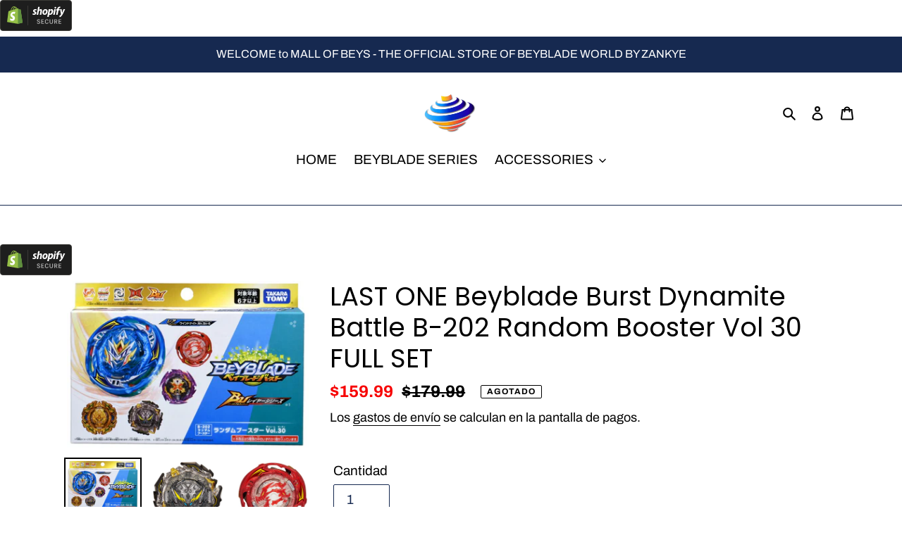

--- FILE ---
content_type: text/html; charset=utf-8
request_url: https://mallofbeys.com/es/products/pre-order-beyblade-burst-dynamite-battle-b-202-random-booster-vol-30
body_size: 33489
content:
<!doctype html>
<html class="no-js" lang="es">
<head>
  <meta name="google-site-verification" content="FMtvzn9qsFwH2EcWDzMNF7vxibxOesjcSxI8seqZZAc" />
  <meta charset="utf-8">
  <meta http-equiv="X-UA-Compatible" content="IE=edge,chrome=1">
  
  <meta name="viewport" content="width=device-width,initial-scale=1">
  <meta name="theme-color" content="#da0c0c">
 <a
  href="https://www.shopify.com/security/pci-compliant?utm_medium=shop&utm_source=secure"
  title="This online store is secured by Shopify"
  target="_blank"
  rel="nofollow"
  ><img
    src="https://cdn.shopify.com/s/images/badges/shopify-secure-badge-dark.svg"
    alt="Shopify secure badge"
  /></a>
  <link rel="preconnect" href="https://cdn.shopify.com" crossorigin>
  <link rel="preconnect" href="https://fonts.shopify.com" crossorigin>
  <link rel="preconnect" href="https://monorail-edge.shopifysvc.com"><link href="https://fonts.googleapis.com/css2?family=Roboto&display=swap" rel="stylesheet">
  <link rel="preload" href="//mallofbeys.com/cdn/shop/t/1/assets/theme.css?v=169889609154213089811625445827" as="style">
  <link rel="preload" as="font" href="//mallofbeys.com/cdn/fonts/poppins/poppins_n4.0ba78fa5af9b0e1a374041b3ceaadf0a43b41362.woff2" type="font/woff2" crossorigin>
  <link rel="preload" as="font" href="//mallofbeys.com/cdn/fonts/archivo/archivo_n4.dc8d917cc69af0a65ae04d01fd8eeab28a3573c9.woff2" type="font/woff2" crossorigin>
  <link rel="preload" as="font" href="//mallofbeys.com/cdn/fonts/archivo/archivo_n7.651b020b3543640c100112be6f1c1b8e816c7f13.woff2" type="font/woff2" crossorigin>
  <link rel="preload" href="//mallofbeys.com/cdn/shop/t/1/assets/theme.js?v=136441056019758165691608513634" as="script">
  <link rel="preload" href="//mallofbeys.com/cdn/shop/t/1/assets/lazysizes.js?v=63098554868324070131606781489" as="script"><link rel="canonical" href="https://mallofbeys.com/es/products/pre-order-beyblade-burst-dynamite-battle-b-202-random-booster-vol-30"><link rel="shortcut icon" href="//mallofbeys.com/cdn/shop/files/beyblade_world_logo_may_11th_32x32.png?v=1613704724" type="image/png"><title>LAST ONE Beyblade Burst Dynamite Battle B-202 Random Booster Vol 30 FU
&ndash; Mall of Beys -The Official Store of Beyblade World by Zankye</title><meta name="description" content="IN STOCK Beyblade Burst Dynamite Battle B-202 Random Booster Vol 30 FULL SET With a complete set of B-202 Random Booster 30 you can make a black and gold recolour of Xiphoid Xcalibur, recolour is &quot;Demon Sword Version&quot; B-202 01: Wind Knight Moon Bounce-6 (Prize Bey)B-202 02: Prominence Knight 1 LegacyB-202 03: Devil Xca"><!-- /snippets/social-meta-tags.liquid -->




<meta property="og:site_name" content="Mall of Beys -The Official Store of Beyblade World by Zankye">
<meta property="og:url" content="https://mallofbeys.com/es/products/pre-order-beyblade-burst-dynamite-battle-b-202-random-booster-vol-30">
<meta property="og:title" content="LAST ONE Beyblade Burst Dynamite Battle B-202 Random Booster Vol 30 FU">
<meta property="og:type" content="product">
<meta property="og:description" content="IN STOCK Beyblade Burst Dynamite Battle B-202 Random Booster Vol 30 FULL SET With a complete set of B-202 Random Booster 30 you can make a black and gold recolour of Xiphoid Xcalibur, recolour is &quot;Demon Sword Version&quot; B-202 01: Wind Knight Moon Bounce-6 (Prize Bey)B-202 02: Prominence Knight 1 LegacyB-202 03: Devil Xca">

  <meta property="og:price:amount" content="159.99">
  <meta property="og:price:currency" content="CAD">

<meta property="og:image" content="http://mallofbeys.com/cdn/shop/products/ScreenShot2022-10-02at7.55.23PM_1200x1200.png?v=1664755014"><meta property="og:image" content="http://mallofbeys.com/cdn/shop/products/4904810213710_06275aabc3c040feb36e066becd36880_1200x1200.jpg?v=1664755014"><meta property="og:image" content="http://mallofbeys.com/cdn/shop/products/4904810213710_66224493a18d491f8605d5c909f68628_1200x1200.jpg?v=1664755014">
<meta property="og:image:secure_url" content="https://mallofbeys.com/cdn/shop/products/ScreenShot2022-10-02at7.55.23PM_1200x1200.png?v=1664755014"><meta property="og:image:secure_url" content="https://mallofbeys.com/cdn/shop/products/4904810213710_06275aabc3c040feb36e066becd36880_1200x1200.jpg?v=1664755014"><meta property="og:image:secure_url" content="https://mallofbeys.com/cdn/shop/products/4904810213710_66224493a18d491f8605d5c909f68628_1200x1200.jpg?v=1664755014">


<meta name="twitter:card" content="summary_large_image">
<meta name="twitter:title" content="LAST ONE Beyblade Burst Dynamite Battle B-202 Random Booster Vol 30 FU">
<meta name="twitter:description" content="IN STOCK Beyblade Burst Dynamite Battle B-202 Random Booster Vol 30 FULL SET With a complete set of B-202 Random Booster 30 you can make a black and gold recolour of Xiphoid Xcalibur, recolour is &quot;Demon Sword Version&quot; B-202 01: Wind Knight Moon Bounce-6 (Prize Bey)B-202 02: Prominence Knight 1 LegacyB-202 03: Devil Xca">

  
<style data-shopify>
:root {
    --color-text: #000000;
    --color-text-rgb: 0, 0, 0;
    --color-body-text: #000000;
    --color-sale-text: #f70505;
    --color-small-button-text-border: #e19223;
    --color-text-field: #ffffff;
    --color-text-field-text: #162950;
    --color-text-field-text-rgb: 22, 41, 80;

    --color-btn-primary: #da0c0c;
    --color-btn-primary-darker: #aa0909;
    --color-btn-primary-text: #ffffff;

    --color-blankstate: rgba(0, 0, 0, 0.35);
    --color-blankstate-border: rgba(0, 0, 0, 0.2);
    --color-blankstate-background: rgba(0, 0, 0, 0.1);

    --color-text-focus:#404040;
    --color-overlay-text-focus:#e6e6e6;
    --color-btn-primary-focus:#aa0909;
    --color-btn-social-focus:#27488c;
    --color-small-button-text-border-focus:#b87619;
    --predictive-search-focus:#f2f2f2;

    --color-body: #ffffff;
    --color-bg: #ffffff;
    --color-bg-rgb: 255, 255, 255;
    --color-bg-alt: rgba(0, 0, 0, 0.05);
    --color-bg-currency-selector: rgba(0, 0, 0, 0.2);

    --color-overlay-title-text: #ffffff;
    --color-image-overlay: ;
    --color-image-overlay-rgb: ;--opacity-image-overlay: 0.42;--hover-overlay-opacity: 0.82;

    --color-border: #162950;
    --color-border-form: #162950;
    --color-border-form-darker: #0b1428;

    --svg-select-icon: url(//mallofbeys.com/cdn/shop/t/1/assets/ico-select.svg?v=48803375421089217581607800648);
    --slick-img-url: url(//mallofbeys.com/cdn/shop/t/1/assets/ajax-loader.gif?v=41356863302472015721606781487);

    --font-weight-body--bold: 700;
    --font-weight-body--bolder: 700;

    --font-stack-header: Poppins, sans-serif;
    --font-style-header: normal;
    --font-weight-header: 400;

    --font-stack-body: Archivo, sans-serif;
    --font-style-body: normal;
    --font-weight-body: 400;

    --font-size-header: 28;

    --font-size-base: 19;

    --font-h1-desktop: 37;
    --font-h1-mobile: 35;
    --font-h2-desktop: 21;
    --font-h2-mobile: 19;
    --font-h3-mobile: 21;
    --font-h4-desktop: 19;
    --font-h4-mobile: 17;
    --font-h5-desktop: 16;
    --font-h5-mobile: 14;
    --font-h6-desktop: 15;
    --font-h6-mobile: 13;

    --font-mega-title-large-desktop: 70;

    --font-rich-text-large: 21;
    --font-rich-text-small: 16;

    
--color-video-bg: #f2f2f2;

    
    --global-color-image-loader-primary: rgba(0, 0, 0, 0.06);
    --global-color-image-loader-secondary: rgba(0, 0, 0, 0.12);
  }
</style>


  <style>*,::after,::before{box-sizing:border-box}body{margin:0}body,html{background-color:var(--color-body)}body,button{font-size:calc(var(--font-size-base) * 1px);font-family:var(--font-stack-body);font-style:var(--font-style-body);font-weight:var(--font-weight-body);color:var(--color-text);line-height:1.5}body,button{-webkit-font-smoothing:antialiased;-webkit-text-size-adjust:100%}.border-bottom{border-bottom:1px solid var(--color-border)}.btn--link{background-color:transparent;border:0;margin:0;color:var(--color-text);text-align:left}.text-right{text-align:right}.icon{display:inline-block;width:20px;height:20px;vertical-align:middle;fill:currentColor}.icon__fallback-text,.visually-hidden{position:absolute!important;overflow:hidden;clip:rect(0 0 0 0);height:1px;width:1px;margin:-1px;padding:0;border:0}svg.icon:not(.icon--full-color) circle,svg.icon:not(.icon--full-color) ellipse,svg.icon:not(.icon--full-color) g,svg.icon:not(.icon--full-color) line,svg.icon:not(.icon--full-color) path,svg.icon:not(.icon--full-color) polygon,svg.icon:not(.icon--full-color) polyline,svg.icon:not(.icon--full-color) rect,symbol.icon:not(.icon--full-color) circle,symbol.icon:not(.icon--full-color) ellipse,symbol.icon:not(.icon--full-color) g,symbol.icon:not(.icon--full-color) line,symbol.icon:not(.icon--full-color) path,symbol.icon:not(.icon--full-color) polygon,symbol.icon:not(.icon--full-color) polyline,symbol.icon:not(.icon--full-color) rect{fill:inherit;stroke:inherit}li{list-style:none}.list--inline{padding:0;margin:0}.list--inline>li{display:inline-block;margin-bottom:0;vertical-align:middle}a{color:var(--color-text);text-decoration:none}.h1,.h2,h1,h2{margin:0 0 17.5px;font-family:var(--font-stack-header);font-style:var(--font-style-header);font-weight:var(--font-weight-header);line-height:1.2;overflow-wrap:break-word;word-wrap:break-word}.h1 a,.h2 a,h1 a,h2 a{color:inherit;text-decoration:none;font-weight:inherit}.h1,h1{font-size:calc(((var(--font-h1-desktop))/ (var(--font-size-base))) * 1em);text-transform:none;letter-spacing:0}@media only screen and (max-width:749px){.h1,h1{font-size:calc(((var(--font-h1-mobile))/ (var(--font-size-base))) * 1em)}}.h2,h2{font-size:calc(((var(--font-h2-desktop))/ (var(--font-size-base))) * 1em);text-transform:uppercase;letter-spacing:.1em}@media only screen and (max-width:749px){.h2,h2{font-size:calc(((var(--font-h2-mobile))/ (var(--font-size-base))) * 1em)}}p{color:var(--color-body-text);margin:0 0 19.44444px}@media only screen and (max-width:749px){p{font-size:calc(((var(--font-size-base) - 1)/ (var(--font-size-base))) * 1em)}}p:last-child{margin-bottom:0}@media only screen and (max-width:749px){.small--hide{display:none!important}}.grid{list-style:none;margin:0;padding:0;margin-left:-30px}.grid::after{content:'';display:table;clear:both}@media only screen and (max-width:749px){.grid{margin-left:-22px}}.grid::after{content:'';display:table;clear:both}.grid--no-gutters{margin-left:0}.grid--no-gutters .grid__item{padding-left:0}.grid--table{display:table;table-layout:fixed;width:100%}.grid--table>.grid__item{float:none;display:table-cell;vertical-align:middle}.grid__item{float:left;padding-left:30px;width:100%}@media only screen and (max-width:749px){.grid__item{padding-left:22px}}.grid__item[class*="--push"]{position:relative}@media only screen and (min-width:750px){.medium-up--one-quarter{width:25%}.medium-up--push-one-third{width:33.33%}.medium-up--one-half{width:50%}.medium-up--push-one-third{left:33.33%;position:relative}}.site-header{position:relative;background-color:var(--color-body)}@media only screen and (max-width:749px){.site-header{border-bottom:1px solid var(--color-border)}}@media only screen and (min-width:750px){.site-header{padding:0 55px}.site-header.logo--center{padding-top:30px}}.site-header__logo{margin:15px 0}.logo-align--center .site-header__logo{text-align:center;margin:0 auto}@media only screen and (max-width:749px){.logo-align--center .site-header__logo{text-align:left;margin:15px 0}}@media only screen and (max-width:749px){.site-header__logo{padding-left:22px;text-align:left}.site-header__logo img{margin:0}}.site-header__logo-link{display:inline-block;word-break:break-word}@media only screen and (min-width:750px){.logo-align--center .site-header__logo-link{margin:0 auto}}.site-header__logo-image{display:block}@media only screen and (min-width:750px){.site-header__logo-image{margin:0 auto}}.site-header__logo-image img{width:100%}.site-header__logo-image--centered img{margin:0 auto}.site-header__logo img{display:block}.site-header__icons{position:relative;white-space:nowrap}@media only screen and (max-width:749px){.site-header__icons{width:auto;padding-right:13px}.site-header__icons .btn--link,.site-header__icons .site-header__cart{font-size:calc(((var(--font-size-base))/ (var(--font-size-base))) * 1em)}}.site-header__icons-wrapper{position:relative;display:-webkit-flex;display:-ms-flexbox;display:flex;width:100%;-ms-flex-align:center;-webkit-align-items:center;-moz-align-items:center;-ms-align-items:center;-o-align-items:center;align-items:center;-webkit-justify-content:flex-end;-ms-justify-content:flex-end;justify-content:flex-end}.site-header__account,.site-header__cart,.site-header__search{position:relative}.site-header__search.site-header__icon{display:none}@media only screen and (min-width:1400px){.site-header__search.site-header__icon{display:block}}.site-header__search-toggle{display:block}@media only screen and (min-width:750px){.site-header__account,.site-header__cart{padding:10px 11px}}.site-header__cart-title,.site-header__search-title{position:absolute!important;overflow:hidden;clip:rect(0 0 0 0);height:1px;width:1px;margin:-1px;padding:0;border:0;display:block;vertical-align:middle}.site-header__cart-title{margin-right:3px}.site-header__cart-count{display:flex;align-items:center;justify-content:center;position:absolute;right:.4rem;top:.2rem;font-weight:700;background-color:var(--color-btn-primary);color:var(--color-btn-primary-text);border-radius:50%;min-width:1em;height:1em}.site-header__cart-count span{font-family:HelveticaNeue,"Helvetica Neue",Helvetica,Arial,sans-serif;font-size:calc(11em / 16);line-height:1}@media only screen and (max-width:749px){.site-header__cart-count{top:calc(7em / 16);right:0;border-radius:50%;min-width:calc(19em / 16);height:calc(19em / 16)}}@media only screen and (max-width:749px){.site-header__cart-count span{padding:.25em calc(6em / 16);font-size:12px}}.site-header__menu{display:none}@media only screen and (max-width:749px){.site-header__icon{display:inline-block;vertical-align:middle;padding:10px 11px;margin:0}}@media only screen and (min-width:750px){.site-header__icon .icon-search{margin-right:3px}}.announcement-bar{z-index:10;position:relative;text-align:center;border-bottom:1px solid transparent;padding:2px}.announcement-bar__link{display:block}.announcement-bar__message{display:block;padding:11px 22px;font-size:calc(((16)/ (var(--font-size-base))) * 1em);font-weight:var(--font-weight-header)}@media only screen and (min-width:750px){.announcement-bar__message{padding-left:55px;padding-right:55px}}.site-nav{position:relative;padding:0;text-align:center;margin:25px 0}.site-nav a{padding:3px 10px}.site-nav__link{display:block;white-space:nowrap}.site-nav--centered .site-nav__link{padding-top:0}.site-nav__link .icon-chevron-down{width:calc(8em / 16);height:calc(8em / 16);margin-left:.5rem}.site-nav__label{border-bottom:1px solid transparent}.site-nav__link--active .site-nav__label{border-bottom-color:var(--color-text)}.site-nav__link--button{border:none;background-color:transparent;padding:3px 10px}.site-header__mobile-nav{z-index:11;position:relative;background-color:var(--color-body)}@media only screen and (max-width:749px){.site-header__mobile-nav{display:-webkit-flex;display:-ms-flexbox;display:flex;width:100%;-ms-flex-align:center;-webkit-align-items:center;-moz-align-items:center;-ms-align-items:center;-o-align-items:center;align-items:center}}.mobile-nav--open .icon-close{display:none}.main-content{opacity:0}.main-content .shopify-section{display:none}.main-content .shopify-section:first-child{display:inherit}.critical-hidden{display:none}</style>

  <script>
    window.performance.mark('debut:theme_stylesheet_loaded.start');

    function onLoadStylesheet() {
      performance.mark('debut:theme_stylesheet_loaded.end');
      performance.measure('debut:theme_stylesheet_loaded', 'debut:theme_stylesheet_loaded.start', 'debut:theme_stylesheet_loaded.end');

      var url = "//mallofbeys.com/cdn/shop/t/1/assets/theme.css?v=169889609154213089811625445827";
      var link = document.querySelector('link[href="' + url + '"]');
      link.loaded = true;
      link.dispatchEvent(new Event('load'));
    }
  </script>

  <link rel="stylesheet" href="//mallofbeys.com/cdn/shop/t/1/assets/theme.css?v=169889609154213089811625445827" type="text/css" media="print" onload="this.media='all';onLoadStylesheet()">

  <style>
    @font-face {
  font-family: Poppins;
  font-weight: 400;
  font-style: normal;
  font-display: swap;
  src: url("//mallofbeys.com/cdn/fonts/poppins/poppins_n4.0ba78fa5af9b0e1a374041b3ceaadf0a43b41362.woff2") format("woff2"),
       url("//mallofbeys.com/cdn/fonts/poppins/poppins_n4.214741a72ff2596839fc9760ee7a770386cf16ca.woff") format("woff");
}

    @font-face {
  font-family: Archivo;
  font-weight: 400;
  font-style: normal;
  font-display: swap;
  src: url("//mallofbeys.com/cdn/fonts/archivo/archivo_n4.dc8d917cc69af0a65ae04d01fd8eeab28a3573c9.woff2") format("woff2"),
       url("//mallofbeys.com/cdn/fonts/archivo/archivo_n4.bd6b9c34fdb81d7646836be8065ce3c80a2cc984.woff") format("woff");
}

    @font-face {
  font-family: Archivo;
  font-weight: 700;
  font-style: normal;
  font-display: swap;
  src: url("//mallofbeys.com/cdn/fonts/archivo/archivo_n7.651b020b3543640c100112be6f1c1b8e816c7f13.woff2") format("woff2"),
       url("//mallofbeys.com/cdn/fonts/archivo/archivo_n7.7e9106d320e6594976a7dcb57957f3e712e83c96.woff") format("woff");
}

    @font-face {
  font-family: Archivo;
  font-weight: 700;
  font-style: normal;
  font-display: swap;
  src: url("//mallofbeys.com/cdn/fonts/archivo/archivo_n7.651b020b3543640c100112be6f1c1b8e816c7f13.woff2") format("woff2"),
       url("//mallofbeys.com/cdn/fonts/archivo/archivo_n7.7e9106d320e6594976a7dcb57957f3e712e83c96.woff") format("woff");
}

    @font-face {
  font-family: Archivo;
  font-weight: 400;
  font-style: italic;
  font-display: swap;
  src: url("//mallofbeys.com/cdn/fonts/archivo/archivo_i4.37d8c4e02dc4f8e8b559f47082eb24a5c48c2908.woff2") format("woff2"),
       url("//mallofbeys.com/cdn/fonts/archivo/archivo_i4.839d35d75c605237591e73815270f86ab696602c.woff") format("woff");
}

    @font-face {
  font-family: Archivo;
  font-weight: 700;
  font-style: italic;
  font-display: swap;
  src: url("//mallofbeys.com/cdn/fonts/archivo/archivo_i7.3dc798c6f261b8341dd97dd5c78d97d457c63517.woff2") format("woff2"),
       url("//mallofbeys.com/cdn/fonts/archivo/archivo_i7.3b65e9d326e7379bd5f15bcb927c5d533d950ff6.woff") format("woff");
}

  </style>

  <script>
    var theme = {
      breakpoints: {
        medium: 750,
        large: 990,
        widescreen: 1400
      },
      strings: {
        addToCart: "Agregar al carrito",
        soldOut: "Agotado",
        unavailable: "No disponible",
        regularPrice: "Precio habitual",
        salePrice: "Precio de venta",
        sale: "Oferta",
        fromLowestPrice: "de [price]",
        vendor: "Proveedor",
        showMore: "Ver más",
        showLess: "Mostrar menos",
        searchFor: "Buscar",
        addressError: "No se puede encontrar esa dirección",
        addressNoResults: "No results for that address",
        addressQueryLimit: "Se ha excedido el límite de uso de la API de Google . Considere la posibilidad de actualizar a un \u003ca href=\"https:\/\/developers.google.com\/maps\/premium\/usage-limits\"\u003ePlan Premium\u003c\/a\u003e.",
        authError: "Hubo un problema de autenticación con su cuenta de Google Maps.",
        newWindow: "Abre en una nueva ventana.",
        external: "Abre sitio externo.",
        newWindowExternal: "Abre sitio externo externo en una nueva ventana.",
        removeLabel: "Eliminar [product]",
        update: "Actualizar carrito",
        quantity: "Cantidad",
        discountedTotal: "Descuento total",
        regularTotal: "Precio regular total",
        priceColumn: "Ver la columna de Precio para detalles del descuento.",
        quantityMinimumMessage: "La cantidad debe ser 1 o más",
        cartError: "Se ha producido un error al actualizar tu carrito. Vuelve a intentarlo.",
        removedItemMessage: "Eliminó \u003cspan class=\"cart__removed-product-details\"\u003e([quantity]) [link]\u003c\/span\u003e de tu carrito de compra.",
        unitPrice: "Precio unitario",
        unitPriceSeparator: "por",
        oneCartCount: "1 artículo",
        otherCartCount: "[count] artículos",
        quantityLabel: "Cantidad: [count]",
        products: "Productos",
        loading: "Cargando",
        number_of_results: "[result_number] de [results_count]",
        number_of_results_found: "[results_count] resultados encontrados",
        one_result_found: "1 resultado encontrado"
      },
      moneyFormat: "${{amount}}",
      moneyFormatWithCurrency: "${{amount}} CAD",
      settings: {
        predictiveSearchEnabled: true,
        predictiveSearchShowPrice: true,
        predictiveSearchShowVendor: false
      },
      stylesheet: "//mallofbeys.com/cdn/shop/t/1/assets/theme.css?v=169889609154213089811625445827"
    }

    document.documentElement.className = document.documentElement.className.replace('no-js', 'js');
  </script><script src="//mallofbeys.com/cdn/shop/t/1/assets/theme.js?v=136441056019758165691608513634" defer="defer"></script>
  <script src="//mallofbeys.com/cdn/shop/t/1/assets/lazysizes.js?v=63098554868324070131606781489" async="async"></script>

  <script type="text/javascript">
    if (window.MSInputMethodContext && document.documentMode) {
      var scripts = document.getElementsByTagName('script')[0];
      var polyfill = document.createElement("script");
      polyfill.defer = true;
      polyfill.src = "//mallofbeys.com/cdn/shop/t/1/assets/ie11CustomProperties.min.js?v=146208399201472936201606781488";

      scripts.parentNode.insertBefore(polyfill, scripts);
    }
  </script>

  <script>window.performance && window.performance.mark && window.performance.mark('shopify.content_for_header.start');</script><meta name="google-site-verification" content="A5-wCQENJ6_hm313G99im191x0O4Wzj5-o7Cvt3GAro">
<meta id="shopify-digital-wallet" name="shopify-digital-wallet" content="/51753287869/digital_wallets/dialog">
<meta name="shopify-checkout-api-token" content="80071b9cbc6a5d29e37df824e2ec30ee">
<meta id="in-context-paypal-metadata" data-shop-id="51753287869" data-venmo-supported="false" data-environment="production" data-locale="es_ES" data-paypal-v4="true" data-currency="CAD">
<link rel="alternate" hreflang="x-default" href="https://mallofbeys.com/products/pre-order-beyblade-burst-dynamite-battle-b-202-random-booster-vol-30">
<link rel="alternate" hreflang="es" href="https://mallofbeys.com/es/products/pre-order-beyblade-burst-dynamite-battle-b-202-random-booster-vol-30">
<link rel="alternate" hreflang="fr" href="https://mallofbeys.com/fr/products/pre-order-beyblade-burst-dynamite-battle-b-202-random-booster-vol-30">
<link rel="alternate" type="application/json+oembed" href="https://mallofbeys.com/es/products/pre-order-beyblade-burst-dynamite-battle-b-202-random-booster-vol-30.oembed">
<script async="async" src="/checkouts/internal/preloads.js?locale=es-CA"></script>
<script id="shopify-features" type="application/json">{"accessToken":"80071b9cbc6a5d29e37df824e2ec30ee","betas":["rich-media-storefront-analytics"],"domain":"mallofbeys.com","predictiveSearch":true,"shopId":51753287869,"locale":"es"}</script>
<script>var Shopify = Shopify || {};
Shopify.shop = "beyblade-world-by-zankye.myshopify.com";
Shopify.locale = "es";
Shopify.currency = {"active":"CAD","rate":"1.0"};
Shopify.country = "CA";
Shopify.theme = {"name":"Debut","id":116405469373,"schema_name":"Debut","schema_version":"17.7.0","theme_store_id":796,"role":"main"};
Shopify.theme.handle = "null";
Shopify.theme.style = {"id":null,"handle":null};
Shopify.cdnHost = "mallofbeys.com/cdn";
Shopify.routes = Shopify.routes || {};
Shopify.routes.root = "/es/";</script>
<script type="module">!function(o){(o.Shopify=o.Shopify||{}).modules=!0}(window);</script>
<script>!function(o){function n(){var o=[];function n(){o.push(Array.prototype.slice.apply(arguments))}return n.q=o,n}var t=o.Shopify=o.Shopify||{};t.loadFeatures=n(),t.autoloadFeatures=n()}(window);</script>
<script id="shop-js-analytics" type="application/json">{"pageType":"product"}</script>
<script defer="defer" async type="module" src="//mallofbeys.com/cdn/shopifycloud/shop-js/modules/v2/client.init-shop-cart-sync_CKHg5p7x.es.esm.js"></script>
<script defer="defer" async type="module" src="//mallofbeys.com/cdn/shopifycloud/shop-js/modules/v2/chunk.common_DkoBXfB9.esm.js"></script>
<script type="module">
  await import("//mallofbeys.com/cdn/shopifycloud/shop-js/modules/v2/client.init-shop-cart-sync_CKHg5p7x.es.esm.js");
await import("//mallofbeys.com/cdn/shopifycloud/shop-js/modules/v2/chunk.common_DkoBXfB9.esm.js");

  window.Shopify.SignInWithShop?.initShopCartSync?.({"fedCMEnabled":true,"windoidEnabled":true});

</script>
<script>(function() {
  var isLoaded = false;
  function asyncLoad() {
    if (isLoaded) return;
    isLoaded = true;
    var urls = ["https:\/\/static-us.afterpay.com\/shopify\/afterpay-attract\/afterpay-attract-widget.js?shop=beyblade-world-by-zankye.myshopify.com"];
    for (var i = 0; i < urls.length; i++) {
      var s = document.createElement('script');
      s.type = 'text/javascript';
      s.async = true;
      s.src = urls[i];
      var x = document.getElementsByTagName('script')[0];
      x.parentNode.insertBefore(s, x);
    }
  };
  if(window.attachEvent) {
    window.attachEvent('onload', asyncLoad);
  } else {
    window.addEventListener('load', asyncLoad, false);
  }
})();</script>
<script id="__st">var __st={"a":51753287869,"offset":-18000,"reqid":"abee3fcc-4c7d-4d66-99da-1a105c7f92d4-1766691326","pageurl":"mallofbeys.com\/es\/products\/pre-order-beyblade-burst-dynamite-battle-b-202-random-booster-vol-30","u":"14718377c1d9","p":"product","rtyp":"product","rid":7753071853823};</script>
<script>window.ShopifyPaypalV4VisibilityTracking = true;</script>
<script id="captcha-bootstrap">!function(){'use strict';const t='contact',e='account',n='new_comment',o=[[t,t],['blogs',n],['comments',n],[t,'customer']],c=[[e,'customer_login'],[e,'guest_login'],[e,'recover_customer_password'],[e,'create_customer']],r=t=>t.map((([t,e])=>`form[action*='/${t}']:not([data-nocaptcha='true']) input[name='form_type'][value='${e}']`)).join(','),a=t=>()=>t?[...document.querySelectorAll(t)].map((t=>t.form)):[];function s(){const t=[...o],e=r(t);return a(e)}const i='password',u='form_key',d=['recaptcha-v3-token','g-recaptcha-response','h-captcha-response',i],f=()=>{try{return window.sessionStorage}catch{return}},m='__shopify_v',_=t=>t.elements[u];function p(t,e,n=!1){try{const o=window.sessionStorage,c=JSON.parse(o.getItem(e)),{data:r}=function(t){const{data:e,action:n}=t;return t[m]||n?{data:e,action:n}:{data:t,action:n}}(c);for(const[e,n]of Object.entries(r))t.elements[e]&&(t.elements[e].value=n);n&&o.removeItem(e)}catch(o){console.error('form repopulation failed',{error:o})}}const l='form_type',E='cptcha';function T(t){t.dataset[E]=!0}const w=window,h=w.document,L='Shopify',v='ce_forms',y='captcha';let A=!1;((t,e)=>{const n=(g='f06e6c50-85a8-45c8-87d0-21a2b65856fe',I='https://cdn.shopify.com/shopifycloud/storefront-forms-hcaptcha/ce_storefront_forms_captcha_hcaptcha.v1.5.2.iife.js',D={infoText:'Protegido por hCaptcha',privacyText:'Privacidad',termsText:'Términos'},(t,e,n)=>{const o=w[L][v],c=o.bindForm;if(c)return c(t,g,e,D).then(n);var r;o.q.push([[t,g,e,D],n]),r=I,A||(h.body.append(Object.assign(h.createElement('script'),{id:'captcha-provider',async:!0,src:r})),A=!0)});var g,I,D;w[L]=w[L]||{},w[L][v]=w[L][v]||{},w[L][v].q=[],w[L][y]=w[L][y]||{},w[L][y].protect=function(t,e){n(t,void 0,e),T(t)},Object.freeze(w[L][y]),function(t,e,n,w,h,L){const[v,y,A,g]=function(t,e,n){const i=e?o:[],u=t?c:[],d=[...i,...u],f=r(d),m=r(i),_=r(d.filter((([t,e])=>n.includes(e))));return[a(f),a(m),a(_),s()]}(w,h,L),I=t=>{const e=t.target;return e instanceof HTMLFormElement?e:e&&e.form},D=t=>v().includes(t);t.addEventListener('submit',(t=>{const e=I(t);if(!e)return;const n=D(e)&&!e.dataset.hcaptchaBound&&!e.dataset.recaptchaBound,o=_(e),c=g().includes(e)&&(!o||!o.value);(n||c)&&t.preventDefault(),c&&!n&&(function(t){try{if(!f())return;!function(t){const e=f();if(!e)return;const n=_(t);if(!n)return;const o=n.value;o&&e.removeItem(o)}(t);const e=Array.from(Array(32),(()=>Math.random().toString(36)[2])).join('');!function(t,e){_(t)||t.append(Object.assign(document.createElement('input'),{type:'hidden',name:u})),t.elements[u].value=e}(t,e),function(t,e){const n=f();if(!n)return;const o=[...t.querySelectorAll(`input[type='${i}']`)].map((({name:t})=>t)),c=[...d,...o],r={};for(const[a,s]of new FormData(t).entries())c.includes(a)||(r[a]=s);n.setItem(e,JSON.stringify({[m]:1,action:t.action,data:r}))}(t,e)}catch(e){console.error('failed to persist form',e)}}(e),e.submit())}));const S=(t,e)=>{t&&!t.dataset[E]&&(n(t,e.some((e=>e===t))),T(t))};for(const o of['focusin','change'])t.addEventListener(o,(t=>{const e=I(t);D(e)&&S(e,y())}));const B=e.get('form_key'),M=e.get(l),P=B&&M;t.addEventListener('DOMContentLoaded',(()=>{const t=y();if(P)for(const e of t)e.elements[l].value===M&&p(e,B);[...new Set([...A(),...v().filter((t=>'true'===t.dataset.shopifyCaptcha))])].forEach((e=>S(e,t)))}))}(h,new URLSearchParams(w.location.search),n,t,e,['guest_login'])})(!0,!0)}();</script>
<script integrity="sha256-4kQ18oKyAcykRKYeNunJcIwy7WH5gtpwJnB7kiuLZ1E=" data-source-attribution="shopify.loadfeatures" defer="defer" src="//mallofbeys.com/cdn/shopifycloud/storefront/assets/storefront/load_feature-a0a9edcb.js" crossorigin="anonymous"></script>
<script data-source-attribution="shopify.dynamic_checkout.dynamic.init">var Shopify=Shopify||{};Shopify.PaymentButton=Shopify.PaymentButton||{isStorefrontPortableWallets:!0,init:function(){window.Shopify.PaymentButton.init=function(){};var t=document.createElement("script");t.src="https://mallofbeys.com/cdn/shopifycloud/portable-wallets/latest/portable-wallets.es.js",t.type="module",document.head.appendChild(t)}};
</script>
<script data-source-attribution="shopify.dynamic_checkout.buyer_consent">
  function portableWalletsHideBuyerConsent(e){var t=document.getElementById("shopify-buyer-consent"),n=document.getElementById("shopify-subscription-policy-button");t&&n&&(t.classList.add("hidden"),t.setAttribute("aria-hidden","true"),n.removeEventListener("click",e))}function portableWalletsShowBuyerConsent(e){var t=document.getElementById("shopify-buyer-consent"),n=document.getElementById("shopify-subscription-policy-button");t&&n&&(t.classList.remove("hidden"),t.removeAttribute("aria-hidden"),n.addEventListener("click",e))}window.Shopify?.PaymentButton&&(window.Shopify.PaymentButton.hideBuyerConsent=portableWalletsHideBuyerConsent,window.Shopify.PaymentButton.showBuyerConsent=portableWalletsShowBuyerConsent);
</script>
<script>
  function portableWalletsCleanup(e){e&&e.src&&console.error("Failed to load portable wallets script "+e.src);var t=document.querySelectorAll("shopify-accelerated-checkout .shopify-payment-button__skeleton, shopify-accelerated-checkout-cart .wallet-cart-button__skeleton"),e=document.getElementById("shopify-buyer-consent");for(let e=0;e<t.length;e++)t[e].remove();e&&e.remove()}function portableWalletsNotLoadedAsModule(e){e instanceof ErrorEvent&&"string"==typeof e.message&&e.message.includes("import.meta")&&"string"==typeof e.filename&&e.filename.includes("portable-wallets")&&(window.removeEventListener("error",portableWalletsNotLoadedAsModule),window.Shopify.PaymentButton.failedToLoad=e,"loading"===document.readyState?document.addEventListener("DOMContentLoaded",window.Shopify.PaymentButton.init):window.Shopify.PaymentButton.init())}window.addEventListener("error",portableWalletsNotLoadedAsModule);
</script>

<script type="module" src="https://mallofbeys.com/cdn/shopifycloud/portable-wallets/latest/portable-wallets.es.js" onError="portableWalletsCleanup(this)" crossorigin="anonymous"></script>
<script nomodule>
  document.addEventListener("DOMContentLoaded", portableWalletsCleanup);
</script>

<link id="shopify-accelerated-checkout-styles" rel="stylesheet" media="screen" href="https://mallofbeys.com/cdn/shopifycloud/portable-wallets/latest/accelerated-checkout-backwards-compat.css" crossorigin="anonymous">
<style id="shopify-accelerated-checkout-cart">
        #shopify-buyer-consent {
  margin-top: 1em;
  display: inline-block;
  width: 100%;
}

#shopify-buyer-consent.hidden {
  display: none;
}

#shopify-subscription-policy-button {
  background: none;
  border: none;
  padding: 0;
  text-decoration: underline;
  font-size: inherit;
  cursor: pointer;
}

#shopify-subscription-policy-button::before {
  box-shadow: none;
}

      </style>

<script>window.performance && window.performance.mark && window.performance.mark('shopify.content_for_header.end');</script><link href="//mallofbeys.com/cdn/shop/t/1/assets/globo.menu.css?v=113190935309915796191611553050" rel="stylesheet" type="text/css" media="all" />
<script type="text/javascript">window.GloboMenuMoneyFormat = "${{amount}}";
  window.shopCurrency = "CAD";
  window.GloboMenuCustomer = false;
  window.assetsUrl = '//mallofbeys.com/cdn/shop/t/1/assets/';
  window.filesUrl = '//mallofbeys.com/cdn/shop/files/';
  window.GloboMenuSignature = 'f4fd841bfe774fc13b71c7e8bf2d9822';
  window.GloboMenuTimestamp = 1608221511;
  window.GloboMenuLinklists = {"main-menu": [{'url' :"\/es", 'title': "HOME"},{'url' :"\/es\/collections", 'title': "BEYBLADE SERIES"},{'url' :"\/es#", 'title': "ACCESSORIES"}],"footer": [{'url' :"\/es\/pages\/shipping", 'title': "Shipping"},{'url' :"\/es\/pages\/contact-us", 'title': "Contact Us"},{'url' :"\/es\/search", 'title': "Search"},{'url' :"\/es\/policies\/privacy-policy", 'title': "Privacy Policy"},{'url' :"\/es\/policies\/shipping-policy", 'title': "Shipping Policy"},{'url' :"\/es\/policies\/refund-policy", 'title': "Refund policies"},{'url' :"\/es\/policies\/terms-of-service", 'title': "Terms of Service"},{'url' :"\/es\/pages\/ccpa-opt-out", 'title': "Do not sell my personal information"}],"side-menu": [{'url' :"\/es\/collections\/new-releases", 'title': "New Releases"},{'url' :"\/es\/collections\/accessories", 'title': "Accessories"}],"customer-account-main-menu": [{'url' :"\/es", 'title': "Shop"},{'url' :"https:\/\/shopify.com\/51753287869\/account\/orders?locale=es\u0026region_country=CA", 'title': "Orders"}]};
</script>
<script src="//mallofbeys.com/cdn/shop/t/1/assets/globo.menu.data.js?v=106099641841351030351608221515"></script>
<script src="//mallofbeys.com/cdn/shop/t/1/assets/globo.menu.render.js?v=95636163275708940781608221514"></script>
<script src="//mallofbeys.com/cdn/shop/t/1/assets/globo.menu.app.js?v=101138337884628586561608221516"></script>
<script type="text/javascript">var globoMenu = new GloboMenu(window.GloboMenuConfig, window.GloboMenuRenderFunction);</script>

  <!-- QIKIFY NAVIGATOR START --> <script id="qikify-navigator"> 'use strict'; var shopifyCurrencyFormat = "${{amount}}"; var shopifyLinkLists = [{ id: "main-menu", title: "Main menu", items: ["/es","/es/collections","/es#",], },{ id: "footer", title: "Footer menu", items: ["/es/pages/shipping","/es/pages/contact-us","/es/search","/es/policies/privacy-policy","/es/policies/shipping-policy","/es/policies/refund-policy","/es/policies/terms-of-service","/es/pages/ccpa-opt-out",], },{ id: "398133067965-child-3d07d0b0afbdad95f5bd8fb342f7273c-legacy-beyblade-series", title: "BEYBLADE SERIES", items: [], },{ id: "side-menu", title: "Side-menu", items: ["/es/collections/new-releases","/es/collections/accessories",], },{ id: "398133297341-child-ad3c7b7b92500afd72aba1c3812061af-legacy-accessories", title: "ACCESSORIES", items: ["/es/collections/accessories",], },{ id: "customer-account-main-menu", title: "Customer account main menu", items: ["/es","https://shopify.com/51753287869/account/orders?locale=es&region_country=CA",], },]; window.shopifyLinkLists = shopifyLinkLists; window.shopifyCurrencyFormat = shopifyCurrencyFormat; </script> <!-- QIKIFY NAVIGATOR END -->
  <script id="qikify-smartmenu-status" type="application/json"></script><script id="qikify-smartmenu-data" type="application/json"></script>
  <script type="text/javascript" src="https://sdk.qikify.com/tmenu/app-v5.js?token=R5TJgSt8jqE3LvWEXqxBEU0lyuYJwe1N&shop=beyblade-world-by-zankye.myshopify.com" defer="defer"></script>

<script>
window.mlvedaShopCurrency = "CAD";
window.shopCurrency = "CAD";
window.supported_currencies = "CAD USD GBP EUR AUD INR JPY";
</script><link href="https://monorail-edge.shopifysvc.com" rel="dns-prefetch">
<script>(function(){if ("sendBeacon" in navigator && "performance" in window) {try {var session_token_from_headers = performance.getEntriesByType('navigation')[0].serverTiming.find(x => x.name == '_s').description;} catch {var session_token_from_headers = undefined;}var session_cookie_matches = document.cookie.match(/_shopify_s=([^;]*)/);var session_token_from_cookie = session_cookie_matches && session_cookie_matches.length === 2 ? session_cookie_matches[1] : "";var session_token = session_token_from_headers || session_token_from_cookie || "";function handle_abandonment_event(e) {var entries = performance.getEntries().filter(function(entry) {return /monorail-edge.shopifysvc.com/.test(entry.name);});if (!window.abandonment_tracked && entries.length === 0) {window.abandonment_tracked = true;var currentMs = Date.now();var navigation_start = performance.timing.navigationStart;var payload = {shop_id: 51753287869,url: window.location.href,navigation_start,duration: currentMs - navigation_start,session_token,page_type: "product"};window.navigator.sendBeacon("https://monorail-edge.shopifysvc.com/v1/produce", JSON.stringify({schema_id: "online_store_buyer_site_abandonment/1.1",payload: payload,metadata: {event_created_at_ms: currentMs,event_sent_at_ms: currentMs}}));}}window.addEventListener('pagehide', handle_abandonment_event);}}());</script>
<script id="web-pixels-manager-setup">(function e(e,d,r,n,o){if(void 0===o&&(o={}),!Boolean(null===(a=null===(i=window.Shopify)||void 0===i?void 0:i.analytics)||void 0===a?void 0:a.replayQueue)){var i,a;window.Shopify=window.Shopify||{};var t=window.Shopify;t.analytics=t.analytics||{};var s=t.analytics;s.replayQueue=[],s.publish=function(e,d,r){return s.replayQueue.push([e,d,r]),!0};try{self.performance.mark("wpm:start")}catch(e){}var l=function(){var e={modern:/Edge?\/(1{2}[4-9]|1[2-9]\d|[2-9]\d{2}|\d{4,})\.\d+(\.\d+|)|Firefox\/(1{2}[4-9]|1[2-9]\d|[2-9]\d{2}|\d{4,})\.\d+(\.\d+|)|Chrom(ium|e)\/(9{2}|\d{3,})\.\d+(\.\d+|)|(Maci|X1{2}).+ Version\/(15\.\d+|(1[6-9]|[2-9]\d|\d{3,})\.\d+)([,.]\d+|)( \(\w+\)|)( Mobile\/\w+|) Safari\/|Chrome.+OPR\/(9{2}|\d{3,})\.\d+\.\d+|(CPU[ +]OS|iPhone[ +]OS|CPU[ +]iPhone|CPU IPhone OS|CPU iPad OS)[ +]+(15[._]\d+|(1[6-9]|[2-9]\d|\d{3,})[._]\d+)([._]\d+|)|Android:?[ /-](13[3-9]|1[4-9]\d|[2-9]\d{2}|\d{4,})(\.\d+|)(\.\d+|)|Android.+Firefox\/(13[5-9]|1[4-9]\d|[2-9]\d{2}|\d{4,})\.\d+(\.\d+|)|Android.+Chrom(ium|e)\/(13[3-9]|1[4-9]\d|[2-9]\d{2}|\d{4,})\.\d+(\.\d+|)|SamsungBrowser\/([2-9]\d|\d{3,})\.\d+/,legacy:/Edge?\/(1[6-9]|[2-9]\d|\d{3,})\.\d+(\.\d+|)|Firefox\/(5[4-9]|[6-9]\d|\d{3,})\.\d+(\.\d+|)|Chrom(ium|e)\/(5[1-9]|[6-9]\d|\d{3,})\.\d+(\.\d+|)([\d.]+$|.*Safari\/(?![\d.]+ Edge\/[\d.]+$))|(Maci|X1{2}).+ Version\/(10\.\d+|(1[1-9]|[2-9]\d|\d{3,})\.\d+)([,.]\d+|)( \(\w+\)|)( Mobile\/\w+|) Safari\/|Chrome.+OPR\/(3[89]|[4-9]\d|\d{3,})\.\d+\.\d+|(CPU[ +]OS|iPhone[ +]OS|CPU[ +]iPhone|CPU IPhone OS|CPU iPad OS)[ +]+(10[._]\d+|(1[1-9]|[2-9]\d|\d{3,})[._]\d+)([._]\d+|)|Android:?[ /-](13[3-9]|1[4-9]\d|[2-9]\d{2}|\d{4,})(\.\d+|)(\.\d+|)|Mobile Safari.+OPR\/([89]\d|\d{3,})\.\d+\.\d+|Android.+Firefox\/(13[5-9]|1[4-9]\d|[2-9]\d{2}|\d{4,})\.\d+(\.\d+|)|Android.+Chrom(ium|e)\/(13[3-9]|1[4-9]\d|[2-9]\d{2}|\d{4,})\.\d+(\.\d+|)|Android.+(UC? ?Browser|UCWEB|U3)[ /]?(15\.([5-9]|\d{2,})|(1[6-9]|[2-9]\d|\d{3,})\.\d+)\.\d+|SamsungBrowser\/(5\.\d+|([6-9]|\d{2,})\.\d+)|Android.+MQ{2}Browser\/(14(\.(9|\d{2,})|)|(1[5-9]|[2-9]\d|\d{3,})(\.\d+|))(\.\d+|)|K[Aa][Ii]OS\/(3\.\d+|([4-9]|\d{2,})\.\d+)(\.\d+|)/},d=e.modern,r=e.legacy,n=navigator.userAgent;return n.match(d)?"modern":n.match(r)?"legacy":"unknown"}(),u="modern"===l?"modern":"legacy",c=(null!=n?n:{modern:"",legacy:""})[u],f=function(e){return[e.baseUrl,"/wpm","/b",e.hashVersion,"modern"===e.buildTarget?"m":"l",".js"].join("")}({baseUrl:d,hashVersion:r,buildTarget:u}),m=function(e){var d=e.version,r=e.bundleTarget,n=e.surface,o=e.pageUrl,i=e.monorailEndpoint;return{emit:function(e){var a=e.status,t=e.errorMsg,s=(new Date).getTime(),l=JSON.stringify({metadata:{event_sent_at_ms:s},events:[{schema_id:"web_pixels_manager_load/3.1",payload:{version:d,bundle_target:r,page_url:o,status:a,surface:n,error_msg:t},metadata:{event_created_at_ms:s}}]});if(!i)return console&&console.warn&&console.warn("[Web Pixels Manager] No Monorail endpoint provided, skipping logging."),!1;try{return self.navigator.sendBeacon.bind(self.navigator)(i,l)}catch(e){}var u=new XMLHttpRequest;try{return u.open("POST",i,!0),u.setRequestHeader("Content-Type","text/plain"),u.send(l),!0}catch(e){return console&&console.warn&&console.warn("[Web Pixels Manager] Got an unhandled error while logging to Monorail."),!1}}}}({version:r,bundleTarget:l,surface:e.surface,pageUrl:self.location.href,monorailEndpoint:e.monorailEndpoint});try{o.browserTarget=l,function(e){var d=e.src,r=e.async,n=void 0===r||r,o=e.onload,i=e.onerror,a=e.sri,t=e.scriptDataAttributes,s=void 0===t?{}:t,l=document.createElement("script"),u=document.querySelector("head"),c=document.querySelector("body");if(l.async=n,l.src=d,a&&(l.integrity=a,l.crossOrigin="anonymous"),s)for(var f in s)if(Object.prototype.hasOwnProperty.call(s,f))try{l.dataset[f]=s[f]}catch(e){}if(o&&l.addEventListener("load",o),i&&l.addEventListener("error",i),u)u.appendChild(l);else{if(!c)throw new Error("Did not find a head or body element to append the script");c.appendChild(l)}}({src:f,async:!0,onload:function(){if(!function(){var e,d;return Boolean(null===(d=null===(e=window.Shopify)||void 0===e?void 0:e.analytics)||void 0===d?void 0:d.initialized)}()){var d=window.webPixelsManager.init(e)||void 0;if(d){var r=window.Shopify.analytics;r.replayQueue.forEach((function(e){var r=e[0],n=e[1],o=e[2];d.publishCustomEvent(r,n,o)})),r.replayQueue=[],r.publish=d.publishCustomEvent,r.visitor=d.visitor,r.initialized=!0}}},onerror:function(){return m.emit({status:"failed",errorMsg:"".concat(f," has failed to load")})},sri:function(e){var d=/^sha384-[A-Za-z0-9+/=]+$/;return"string"==typeof e&&d.test(e)}(c)?c:"",scriptDataAttributes:o}),m.emit({status:"loading"})}catch(e){m.emit({status:"failed",errorMsg:(null==e?void 0:e.message)||"Unknown error"})}}})({shopId: 51753287869,storefrontBaseUrl: "https://mallofbeys.com",extensionsBaseUrl: "https://extensions.shopifycdn.com/cdn/shopifycloud/web-pixels-manager",monorailEndpoint: "https://monorail-edge.shopifysvc.com/unstable/produce_batch",surface: "storefront-renderer",enabledBetaFlags: ["2dca8a86","a0d5f9d2"],webPixelsConfigList: [{"id":"538870015","configuration":"{\"config\":\"{\\\"pixel_id\\\":\\\"GT-NN6CZTL\\\",\\\"target_country\\\":\\\"CA\\\",\\\"gtag_events\\\":[{\\\"type\\\":\\\"purchase\\\",\\\"action_label\\\":\\\"MC-N0PJB12HBD\\\"},{\\\"type\\\":\\\"page_view\\\",\\\"action_label\\\":\\\"MC-N0PJB12HBD\\\"},{\\\"type\\\":\\\"view_item\\\",\\\"action_label\\\":\\\"MC-N0PJB12HBD\\\"}],\\\"enable_monitoring_mode\\\":false}\"}","eventPayloadVersion":"v1","runtimeContext":"OPEN","scriptVersion":"b2a88bafab3e21179ed38636efcd8a93","type":"APP","apiClientId":1780363,"privacyPurposes":[],"dataSharingAdjustments":{"protectedCustomerApprovalScopes":["read_customer_address","read_customer_email","read_customer_name","read_customer_personal_data","read_customer_phone"]}},{"id":"444039423","configuration":"{\"pixelCode\":\"C8AR2SUGS62G2T30M0S0\"}","eventPayloadVersion":"v1","runtimeContext":"STRICT","scriptVersion":"22e92c2ad45662f435e4801458fb78cc","type":"APP","apiClientId":4383523,"privacyPurposes":["ANALYTICS","MARKETING","SALE_OF_DATA"],"dataSharingAdjustments":{"protectedCustomerApprovalScopes":["read_customer_address","read_customer_email","read_customer_name","read_customer_personal_data","read_customer_phone"]}},{"id":"shopify-app-pixel","configuration":"{}","eventPayloadVersion":"v1","runtimeContext":"STRICT","scriptVersion":"0450","apiClientId":"shopify-pixel","type":"APP","privacyPurposes":["ANALYTICS","MARKETING"]},{"id":"shopify-custom-pixel","eventPayloadVersion":"v1","runtimeContext":"LAX","scriptVersion":"0450","apiClientId":"shopify-pixel","type":"CUSTOM","privacyPurposes":["ANALYTICS","MARKETING"]}],isMerchantRequest: false,initData: {"shop":{"name":"Mall of Beys -The Official Store of Beyblade World by Zankye","paymentSettings":{"currencyCode":"CAD"},"myshopifyDomain":"beyblade-world-by-zankye.myshopify.com","countryCode":"CA","storefrontUrl":"https:\/\/mallofbeys.com\/es"},"customer":null,"cart":null,"checkout":null,"productVariants":[{"price":{"amount":159.99,"currencyCode":"CAD"},"product":{"title":"LAST ONE Beyblade Burst Dynamite Battle B-202 Random Booster Vol 30 FULL SET","vendor":"Beyblade World by Zankye","id":"7753071853823","untranslatedTitle":"LAST ONE Beyblade Burst Dynamite Battle B-202 Random Booster Vol 30 FULL SET","url":"\/es\/products\/pre-order-beyblade-burst-dynamite-battle-b-202-random-booster-vol-30","type":"BEYBLADE DYNAMITE"},"id":"43172240621823","image":{"src":"\/\/mallofbeys.com\/cdn\/shop\/products\/ScreenShot2022-10-02at7.55.23PM.png?v=1664755014"},"sku":"","title":"Default Title","untranslatedTitle":"Default Title"}],"purchasingCompany":null},},"https://mallofbeys.com/cdn","da62cc92w68dfea28pcf9825a4m392e00d0",{"modern":"","legacy":""},{"shopId":"51753287869","storefrontBaseUrl":"https:\/\/mallofbeys.com","extensionBaseUrl":"https:\/\/extensions.shopifycdn.com\/cdn\/shopifycloud\/web-pixels-manager","surface":"storefront-renderer","enabledBetaFlags":"[\"2dca8a86\", \"a0d5f9d2\"]","isMerchantRequest":"false","hashVersion":"da62cc92w68dfea28pcf9825a4m392e00d0","publish":"custom","events":"[[\"page_viewed\",{}],[\"product_viewed\",{\"productVariant\":{\"price\":{\"amount\":159.99,\"currencyCode\":\"CAD\"},\"product\":{\"title\":\"LAST ONE Beyblade Burst Dynamite Battle B-202 Random Booster Vol 30 FULL SET\",\"vendor\":\"Beyblade World by Zankye\",\"id\":\"7753071853823\",\"untranslatedTitle\":\"LAST ONE Beyblade Burst Dynamite Battle B-202 Random Booster Vol 30 FULL SET\",\"url\":\"\/es\/products\/pre-order-beyblade-burst-dynamite-battle-b-202-random-booster-vol-30\",\"type\":\"BEYBLADE DYNAMITE\"},\"id\":\"43172240621823\",\"image\":{\"src\":\"\/\/mallofbeys.com\/cdn\/shop\/products\/ScreenShot2022-10-02at7.55.23PM.png?v=1664755014\"},\"sku\":\"\",\"title\":\"Default Title\",\"untranslatedTitle\":\"Default Title\"}}]]"});</script><script>
  window.ShopifyAnalytics = window.ShopifyAnalytics || {};
  window.ShopifyAnalytics.meta = window.ShopifyAnalytics.meta || {};
  window.ShopifyAnalytics.meta.currency = 'CAD';
  var meta = {"product":{"id":7753071853823,"gid":"gid:\/\/shopify\/Product\/7753071853823","vendor":"Beyblade World by Zankye","type":"BEYBLADE DYNAMITE","handle":"pre-order-beyblade-burst-dynamite-battle-b-202-random-booster-vol-30","variants":[{"id":43172240621823,"price":15999,"name":"LAST ONE Beyblade Burst Dynamite Battle B-202 Random Booster Vol 30 FULL SET","public_title":null,"sku":""}],"remote":false},"page":{"pageType":"product","resourceType":"product","resourceId":7753071853823,"requestId":"abee3fcc-4c7d-4d66-99da-1a105c7f92d4-1766691326"}};
  for (var attr in meta) {
    window.ShopifyAnalytics.meta[attr] = meta[attr];
  }
</script>
<script class="analytics">
  (function () {
    var customDocumentWrite = function(content) {
      var jquery = null;

      if (window.jQuery) {
        jquery = window.jQuery;
      } else if (window.Checkout && window.Checkout.$) {
        jquery = window.Checkout.$;
      }

      if (jquery) {
        jquery('body').append(content);
      }
    };

    var hasLoggedConversion = function(token) {
      if (token) {
        return document.cookie.indexOf('loggedConversion=' + token) !== -1;
      }
      return false;
    }

    var setCookieIfConversion = function(token) {
      if (token) {
        var twoMonthsFromNow = new Date(Date.now());
        twoMonthsFromNow.setMonth(twoMonthsFromNow.getMonth() + 2);

        document.cookie = 'loggedConversion=' + token + '; expires=' + twoMonthsFromNow;
      }
    }

    var trekkie = window.ShopifyAnalytics.lib = window.trekkie = window.trekkie || [];
    if (trekkie.integrations) {
      return;
    }
    trekkie.methods = [
      'identify',
      'page',
      'ready',
      'track',
      'trackForm',
      'trackLink'
    ];
    trekkie.factory = function(method) {
      return function() {
        var args = Array.prototype.slice.call(arguments);
        args.unshift(method);
        trekkie.push(args);
        return trekkie;
      };
    };
    for (var i = 0; i < trekkie.methods.length; i++) {
      var key = trekkie.methods[i];
      trekkie[key] = trekkie.factory(key);
    }
    trekkie.load = function(config) {
      trekkie.config = config || {};
      trekkie.config.initialDocumentCookie = document.cookie;
      var first = document.getElementsByTagName('script')[0];
      var script = document.createElement('script');
      script.type = 'text/javascript';
      script.onerror = function(e) {
        var scriptFallback = document.createElement('script');
        scriptFallback.type = 'text/javascript';
        scriptFallback.onerror = function(error) {
                var Monorail = {
      produce: function produce(monorailDomain, schemaId, payload) {
        var currentMs = new Date().getTime();
        var event = {
          schema_id: schemaId,
          payload: payload,
          metadata: {
            event_created_at_ms: currentMs,
            event_sent_at_ms: currentMs
          }
        };
        return Monorail.sendRequest("https://" + monorailDomain + "/v1/produce", JSON.stringify(event));
      },
      sendRequest: function sendRequest(endpointUrl, payload) {
        // Try the sendBeacon API
        if (window && window.navigator && typeof window.navigator.sendBeacon === 'function' && typeof window.Blob === 'function' && !Monorail.isIos12()) {
          var blobData = new window.Blob([payload], {
            type: 'text/plain'
          });

          if (window.navigator.sendBeacon(endpointUrl, blobData)) {
            return true;
          } // sendBeacon was not successful

        } // XHR beacon

        var xhr = new XMLHttpRequest();

        try {
          xhr.open('POST', endpointUrl);
          xhr.setRequestHeader('Content-Type', 'text/plain');
          xhr.send(payload);
        } catch (e) {
          console.log(e);
        }

        return false;
      },
      isIos12: function isIos12() {
        return window.navigator.userAgent.lastIndexOf('iPhone; CPU iPhone OS 12_') !== -1 || window.navigator.userAgent.lastIndexOf('iPad; CPU OS 12_') !== -1;
      }
    };
    Monorail.produce('monorail-edge.shopifysvc.com',
      'trekkie_storefront_load_errors/1.1',
      {shop_id: 51753287869,
      theme_id: 116405469373,
      app_name: "storefront",
      context_url: window.location.href,
      source_url: "//mallofbeys.com/cdn/s/trekkie.storefront.8f32c7f0b513e73f3235c26245676203e1209161.min.js"});

        };
        scriptFallback.async = true;
        scriptFallback.src = '//mallofbeys.com/cdn/s/trekkie.storefront.8f32c7f0b513e73f3235c26245676203e1209161.min.js';
        first.parentNode.insertBefore(scriptFallback, first);
      };
      script.async = true;
      script.src = '//mallofbeys.com/cdn/s/trekkie.storefront.8f32c7f0b513e73f3235c26245676203e1209161.min.js';
      first.parentNode.insertBefore(script, first);
    };
    trekkie.load(
      {"Trekkie":{"appName":"storefront","development":false,"defaultAttributes":{"shopId":51753287869,"isMerchantRequest":null,"themeId":116405469373,"themeCityHash":"2463414336164134072","contentLanguage":"es","currency":"CAD","eventMetadataId":"ad686d2a-3958-4202-89c4-ef29d8b72a23"},"isServerSideCookieWritingEnabled":true,"monorailRegion":"shop_domain","enabledBetaFlags":["65f19447"]},"Session Attribution":{},"S2S":{"facebookCapiEnabled":false,"source":"trekkie-storefront-renderer","apiClientId":580111}}
    );

    var loaded = false;
    trekkie.ready(function() {
      if (loaded) return;
      loaded = true;

      window.ShopifyAnalytics.lib = window.trekkie;

      var originalDocumentWrite = document.write;
      document.write = customDocumentWrite;
      try { window.ShopifyAnalytics.merchantGoogleAnalytics.call(this); } catch(error) {};
      document.write = originalDocumentWrite;

      window.ShopifyAnalytics.lib.page(null,{"pageType":"product","resourceType":"product","resourceId":7753071853823,"requestId":"abee3fcc-4c7d-4d66-99da-1a105c7f92d4-1766691326","shopifyEmitted":true});

      var match = window.location.pathname.match(/checkouts\/(.+)\/(thank_you|post_purchase)/)
      var token = match? match[1]: undefined;
      if (!hasLoggedConversion(token)) {
        setCookieIfConversion(token);
        window.ShopifyAnalytics.lib.track("Viewed Product",{"currency":"CAD","variantId":43172240621823,"productId":7753071853823,"productGid":"gid:\/\/shopify\/Product\/7753071853823","name":"LAST ONE Beyblade Burst Dynamite Battle B-202 Random Booster Vol 30 FULL SET","price":"159.99","sku":"","brand":"Beyblade World by Zankye","variant":null,"category":"BEYBLADE DYNAMITE","nonInteraction":true,"remote":false},undefined,undefined,{"shopifyEmitted":true});
      window.ShopifyAnalytics.lib.track("monorail:\/\/trekkie_storefront_viewed_product\/1.1",{"currency":"CAD","variantId":43172240621823,"productId":7753071853823,"productGid":"gid:\/\/shopify\/Product\/7753071853823","name":"LAST ONE Beyblade Burst Dynamite Battle B-202 Random Booster Vol 30 FULL SET","price":"159.99","sku":"","brand":"Beyblade World by Zankye","variant":null,"category":"BEYBLADE DYNAMITE","nonInteraction":true,"remote":false,"referer":"https:\/\/mallofbeys.com\/es\/products\/pre-order-beyblade-burst-dynamite-battle-b-202-random-booster-vol-30"});
      }
    });


        var eventsListenerScript = document.createElement('script');
        eventsListenerScript.async = true;
        eventsListenerScript.src = "//mallofbeys.com/cdn/shopifycloud/storefront/assets/shop_events_listener-3da45d37.js";
        document.getElementsByTagName('head')[0].appendChild(eventsListenerScript);

})();</script>
<script
  defer
  src="https://mallofbeys.com/cdn/shopifycloud/perf-kit/shopify-perf-kit-2.1.2.min.js"
  data-application="storefront-renderer"
  data-shop-id="51753287869"
  data-render-region="gcp-us-central1"
  data-page-type="product"
  data-theme-instance-id="116405469373"
  data-theme-name="Debut"
  data-theme-version="17.7.0"
  data-monorail-region="shop_domain"
  data-resource-timing-sampling-rate="10"
  data-shs="true"
  data-shs-beacon="true"
  data-shs-export-with-fetch="true"
  data-shs-logs-sample-rate="1"
  data-shs-beacon-endpoint="https://mallofbeys.com/api/collect"
></script>
</head>

<body class="template-product">

  <a class="in-page-link visually-hidden skip-link" href="#MainContent">Ir directamente al contenido</a><style data-shopify>

  .cart-popup {
    box-shadow: 1px 1px 10px 2px rgba(22, 41, 80, 0.5);
  }</style><div class="cart-popup-wrapper cart-popup-wrapper--hidden critical-hidden" role="dialog" aria-modal="true" aria-labelledby="CartPopupHeading" data-cart-popup-wrapper>
  <div class="cart-popup" data-cart-popup tabindex="-1">
    <div class="cart-popup__header">
      <h2 id="CartPopupHeading" class="cart-popup__heading">Recién agregado a tu carrito de compra</h2>
      <button class="cart-popup__close" aria-label="Cerrar" data-cart-popup-close><svg aria-hidden="true" focusable="false" role="presentation" class="icon icon-close" viewBox="0 0 40 40"><path d="M23.868 20.015L39.117 4.78c1.11-1.108 1.11-2.77 0-3.877-1.109-1.108-2.773-1.108-3.882 0L19.986 16.137 4.737.904C3.628-.204 1.965-.204.856.904c-1.11 1.108-1.11 2.77 0 3.877l15.249 15.234L.855 35.248c-1.108 1.108-1.108 2.77 0 3.877.555.554 1.248.831 1.942.831s1.386-.277 1.94-.83l15.25-15.234 15.248 15.233c.555.554 1.248.831 1.941.831s1.387-.277 1.941-.83c1.11-1.109 1.11-2.77 0-3.878L23.868 20.015z" class="layer"/></svg></button>
    </div>
    <div class="cart-popup-item">
      <div class="cart-popup-item__image-wrapper hide" data-cart-popup-image-wrapper data-image-loading-animation></div>
      <div class="cart-popup-item__description">
        <div>
          <h3 class="cart-popup-item__title" data-cart-popup-title></h3>
          <ul class="product-details" aria-label="Detalles del producto" data-cart-popup-product-details></ul>
        </div>
        <div class="cart-popup-item__quantity">
          <span class="visually-hidden" data-cart-popup-quantity-label></span>
          <span aria-hidden="true">Cantidad:</span>
          <span aria-hidden="true" data-cart-popup-quantity></span>
        </div>
      </div>
    </div>

    <a href="/es/cart" class="cart-popup__cta-link btn btn--secondary-accent">
      Ver carrito (<span data-cart-popup-cart-quantity></span>)
    </a>

    <div class="cart-popup__dismiss">
      <button class="cart-popup__dismiss-button text-link text-link--accent" data-cart-popup-dismiss>
        Seguir comprando
      </button>
    </div>
  </div>
</div>

<div id="shopify-section-header" class="shopify-section">


  <style>
    
      .site-header__logo-image {
        max-width: 90px;
      }
    

    
  </style>


<div id="SearchDrawer" class="search-bar drawer drawer--top critical-hidden" role="dialog" aria-modal="true" aria-label="Buscar" data-predictive-search-drawer>
  <div class="search-bar__interior">
    <div class="search-form__container" data-search-form-container>
      <form class="search-form search-bar__form" action="/es/search" method="get" role="search">
        <div class="search-form__input-wrapper">
          <input
            type="text"
            name="q"
            placeholder="Buscar"
            role="combobox"
            aria-autocomplete="list"
            aria-owns="predictive-search-results"
            aria-expanded="false"
            aria-label="Buscar"
            aria-haspopup="listbox"
            class="search-form__input search-bar__input"
            data-predictive-search-drawer-input
          />
          <input type="hidden" name="options[prefix]" value="last" aria-hidden="true" />
          <div class="predictive-search-wrapper predictive-search-wrapper--drawer" data-predictive-search-mount="drawer"></div>
        </div>

        <button class="search-bar__submit search-form__submit"
          type="submit"
          data-search-form-submit>
          <svg aria-hidden="true" focusable="false" role="presentation" class="icon icon-search" viewBox="0 0 37 40"><path d="M35.6 36l-9.8-9.8c4.1-5.4 3.6-13.2-1.3-18.1-5.4-5.4-14.2-5.4-19.7 0-5.4 5.4-5.4 14.2 0 19.7 2.6 2.6 6.1 4.1 9.8 4.1 3 0 5.9-1 8.3-2.8l9.8 9.8c.4.4.9.6 1.4.6s1-.2 1.4-.6c.9-.9.9-2.1.1-2.9zm-20.9-8.2c-2.6 0-5.1-1-7-2.9-3.9-3.9-3.9-10.1 0-14C9.6 9 12.2 8 14.7 8s5.1 1 7 2.9c3.9 3.9 3.9 10.1 0 14-1.9 1.9-4.4 2.9-7 2.9z"/></svg>
          <span class="icon__fallback-text">Buscar</span>
        </button>
      </form>

      <div class="search-bar__actions">
        <button type="button" class="btn--link search-bar__close js-drawer-close">
          <svg aria-hidden="true" focusable="false" role="presentation" class="icon icon-close" viewBox="0 0 40 40"><path d="M23.868 20.015L39.117 4.78c1.11-1.108 1.11-2.77 0-3.877-1.109-1.108-2.773-1.108-3.882 0L19.986 16.137 4.737.904C3.628-.204 1.965-.204.856.904c-1.11 1.108-1.11 2.77 0 3.877l15.249 15.234L.855 35.248c-1.108 1.108-1.108 2.77 0 3.877.555.554 1.248.831 1.942.831s1.386-.277 1.94-.83l15.25-15.234 15.248 15.233c.555.554 1.248.831 1.941.831s1.387-.277 1.941-.83c1.11-1.109 1.11-2.77 0-3.878L23.868 20.015z" class="layer"/></svg>
          <span class="icon__fallback-text">Cerrar</span>
        </button>
      </div>
    </div>
  </div>
</div>


<div data-section-id="header" data-section-type="header-section" data-header-section>
  
    
      <style>
        .announcement-bar {
          background-color: #162950;
        }

        .announcement-bar__link:hover {
          

          
            
            background-color: #254586;
          
        }

        .announcement-bar__message {
          color: #ffffff;
        }
      </style>

      <div class="announcement-bar" role="region" aria-label="Anuncio"><a href="https://beyblade-world-by-zankye.myshopify.com/collections/beyblade-burst-dynamite-battles" class="announcement-bar__link"><p class="announcement-bar__message">WELCOME to MALL OF BEYS -  THE OFFICIAL STORE OF  BEYBLADE WORLD BY ZANKYE</p></a></div>

    
  

  <header class="site-header logo--center" role="banner">
    <div class="grid grid--no-gutters grid--table site-header__mobile-nav">
      

      <div class="grid__item medium-up--one-third medium-up--push-one-third logo-align--center">
        
        
          <div class="h2 site-header__logo">
        
          
<a href="/es" class="site-header__logo-image site-header__logo-image--centered" data-image-loading-animation>
              
              <img class="lazyload js"
                   src="//mallofbeys.com/cdn/shop/files/beyblade_world_logo_may_11th_300x300.png?v=1613704724"
                   data-src="//mallofbeys.com/cdn/shop/files/beyblade_world_logo_may_11th_{width}x.png?v=1613704724"
                   data-widths="[180, 360, 540, 720, 900, 1080, 1296, 1512, 1728, 2048]"
                   data-aspectratio="1.6477064220183486"
                   data-sizes="auto"
                   alt="Mall of Beys -The Official Store of Beyblade World by Zankye"
                   style="max-width: 90px">
              <noscript>
                
                <img src="//mallofbeys.com/cdn/shop/files/beyblade_world_logo_may_11th_90x.png?v=1613704724"
                     srcset="//mallofbeys.com/cdn/shop/files/beyblade_world_logo_may_11th_90x.png?v=1613704724 1x, //mallofbeys.com/cdn/shop/files/beyblade_world_logo_may_11th_90x@2x.png?v=1613704724 2x"
                     alt="Mall of Beys -The Official Store of Beyblade World by Zankye"
                     style="max-width: 90px;">
              </noscript>
            </a>
          
        
          </div>
        
      </div>

      

      <div class="grid__item medium-up--one-third medium-up--push-one-third text-right site-header__icons site-header__icons--plus">
        <div class="site-header__icons-wrapper">

          <button type="button" class="btn--link site-header__icon site-header__search-toggle js-drawer-open-top" data-predictive-search-open-drawer>
            <svg aria-hidden="true" focusable="false" role="presentation" class="icon icon-search" viewBox="0 0 37 40"><path d="M35.6 36l-9.8-9.8c4.1-5.4 3.6-13.2-1.3-18.1-5.4-5.4-14.2-5.4-19.7 0-5.4 5.4-5.4 14.2 0 19.7 2.6 2.6 6.1 4.1 9.8 4.1 3 0 5.9-1 8.3-2.8l9.8 9.8c.4.4.9.6 1.4.6s1-.2 1.4-.6c.9-.9.9-2.1.1-2.9zm-20.9-8.2c-2.6 0-5.1-1-7-2.9-3.9-3.9-3.9-10.1 0-14C9.6 9 12.2 8 14.7 8s5.1 1 7 2.9c3.9 3.9 3.9 10.1 0 14-1.9 1.9-4.4 2.9-7 2.9z"/></svg>
            <span class="icon__fallback-text">Buscar</span>
          </button>

          
            
              <a href="/es/account/login" class="site-header__icon site-header__account">
                <svg aria-hidden="true" focusable="false" role="presentation" class="icon icon-login" viewBox="0 0 28.33 37.68"><path d="M14.17 14.9a7.45 7.45 0 1 0-7.5-7.45 7.46 7.46 0 0 0 7.5 7.45zm0-10.91a3.45 3.45 0 1 1-3.5 3.46A3.46 3.46 0 0 1 14.17 4zM14.17 16.47A14.18 14.18 0 0 0 0 30.68c0 1.41.66 4 5.11 5.66a27.17 27.17 0 0 0 9.06 1.34c6.54 0 14.17-1.84 14.17-7a14.18 14.18 0 0 0-14.17-14.21zm0 17.21c-6.3 0-10.17-1.77-10.17-3a10.17 10.17 0 1 1 20.33 0c.01 1.23-3.86 3-10.16 3z"/></svg>
                <span class="icon__fallback-text">Ingresar</span>
              </a>
            
          

          <a href="/es/cart" class="site-header__icon site-header__cart">
            <svg aria-hidden="true" focusable="false" role="presentation" class="icon icon-cart" viewBox="0 0 37 40"><path d="M36.5 34.8L33.3 8h-5.9C26.7 3.9 23 .8 18.5.8S10.3 3.9 9.6 8H3.7L.5 34.8c-.2 1.5.4 2.4.9 3 .5.5 1.4 1.2 3.1 1.2h28c1.3 0 2.4-.4 3.1-1.3.7-.7 1-1.8.9-2.9zm-18-30c2.2 0 4.1 1.4 4.7 3.2h-9.5c.7-1.9 2.6-3.2 4.8-3.2zM4.5 35l2.8-23h2.2v3c0 1.1.9 2 2 2s2-.9 2-2v-3h10v3c0 1.1.9 2 2 2s2-.9 2-2v-3h2.2l2.8 23h-28z"/></svg>
            <span class="icon__fallback-text">Carrito</span>
            <div id="CartCount" class="site-header__cart-count hide critical-hidden" data-cart-count-bubble>
              <span data-cart-count>0</span>
              <span class="icon__fallback-text medium-up--hide">artículos</span>
            </div>
          </a>

          
            <button type="button" class="btn--link site-header__icon site-header__menu js-mobile-nav-toggle mobile-nav--open" aria-controls="MobileNav"  aria-expanded="false" aria-label="Menú">
              <svg aria-hidden="true" focusable="false" role="presentation" class="icon icon-hamburger" viewBox="0 0 37 40"><path d="M33.5 25h-30c-1.1 0-2-.9-2-2s.9-2 2-2h30c1.1 0 2 .9 2 2s-.9 2-2 2zm0-11.5h-30c-1.1 0-2-.9-2-2s.9-2 2-2h30c1.1 0 2 .9 2 2s-.9 2-2 2zm0 23h-30c-1.1 0-2-.9-2-2s.9-2 2-2h30c1.1 0 2 .9 2 2s-.9 2-2 2z"/></svg>
              <svg aria-hidden="true" focusable="false" role="presentation" class="icon icon-close" viewBox="0 0 40 40"><path d="M23.868 20.015L39.117 4.78c1.11-1.108 1.11-2.77 0-3.877-1.109-1.108-2.773-1.108-3.882 0L19.986 16.137 4.737.904C3.628-.204 1.965-.204.856.904c-1.11 1.108-1.11 2.77 0 3.877l15.249 15.234L.855 35.248c-1.108 1.108-1.108 2.77 0 3.877.555.554 1.248.831 1.942.831s1.386-.277 1.94-.83l15.25-15.234 15.248 15.233c.555.554 1.248.831 1.941.831s1.387-.277 1.941-.83c1.11-1.109 1.11-2.77 0-3.878L23.868 20.015z" class="layer"/></svg>
            </button>
          
        </div>

      </div>
    </div>

    <nav class="mobile-nav-wrapper medium-up--hide critical-hidden" role="navigation">
      <ul id="MobileNav" class="mobile-nav">
        
<li class="mobile-nav__item border-bottom">
            
              <a href="/es"
                class="mobile-nav__link"
                
              >
                <span class="mobile-nav__label">HOME</span>
              </a>
            
          </li>
        
<li class="mobile-nav__item border-bottom">
            
              <a href="/es/collections"
                class="mobile-nav__link"
                
              >
                <span class="mobile-nav__label">BEYBLADE SERIES</span>
              </a>
            
          </li>
        
<li class="mobile-nav__item">
            
              
              <button type="button" class="btn--link js-toggle-submenu mobile-nav__link" data-target="accessories-3" data-level="1" aria-expanded="false">
                <span class="mobile-nav__label">ACCESSORIES</span>
                <div class="mobile-nav__icon">
                  <svg aria-hidden="true" focusable="false" role="presentation" class="icon icon-chevron-right" viewBox="0 0 14 14"><path d="M3.871.604c.44-.439 1.152-.439 1.591 0l5.515 5.515s-.049-.049.003.004l.082.08c.439.44.44 1.153 0 1.592l-5.6 5.6a1.125 1.125 0 0 1-1.59-1.59L8.675 7 3.87 2.195a1.125 1.125 0 0 1 0-1.59z" fill="#fff"/></svg>
                </div>
              </button>
              <ul class="mobile-nav__dropdown" data-parent="accessories-3" data-level="2">
                <li class="visually-hidden" tabindex="-1" data-menu-title="2">ACCESSORIES Menú</li>
                <li class="mobile-nav__item border-bottom">
                  <div class="mobile-nav__table">
                    <div class="mobile-nav__table-cell mobile-nav__return">
                      <button class="btn--link js-toggle-submenu mobile-nav__return-btn" type="button" aria-expanded="true" aria-label="ACCESSORIES">
                        <svg aria-hidden="true" focusable="false" role="presentation" class="icon icon-chevron-left" viewBox="0 0 14 14"><path d="M10.129.604a1.125 1.125 0 0 0-1.591 0L3.023 6.12s.049-.049-.003.004l-.082.08c-.439.44-.44 1.153 0 1.592l5.6 5.6a1.125 1.125 0 0 0 1.59-1.59L5.325 7l4.805-4.805c.44-.439.44-1.151 0-1.59z" fill="#fff"/></svg>
                      </button>
                    </div>
                    <span class="mobile-nav__sublist-link mobile-nav__sublist-header mobile-nav__sublist-header--main-nav-parent">
                      <span class="mobile-nav__label">ACCESSORIES</span>
                    </span>
                  </div>
                </li>

                
                  <li class="mobile-nav__item">
                    
                      <a href="/es/collections/accessories"
                        class="mobile-nav__sublist-link"
                        
                      >
                        <span class="mobile-nav__label">ACCESSORIES</span>
                      </a>
                    
                  </li>
                
              </ul>
            
          </li>
        
      </ul>
    </nav>
  </header>

  
  <nav class="small--hide border-bottom" id="AccessibleNav" role="navigation">
    
<ul class="site-nav list--inline site-nav--centered" id="SiteNav">
  



    
      <li >
        <a href="/es"
          class="site-nav__link site-nav__link--main"
          
        >
          <span class="site-nav__label">HOME</span>
        </a>
      </li>
    
  



    
      <li >
        <a href="/es/collections"
          class="site-nav__link site-nav__link--main"
          
        >
          <span class="site-nav__label">BEYBLADE SERIES</span>
        </a>
      </li>
    
  



    
      <li class="site-nav--has-dropdown" data-has-dropdowns>
        <button class="site-nav__link site-nav__link--main site-nav__link--button" type="button" aria-expanded="false" aria-controls="SiteNavLabel-accessories">
          <span class="site-nav__label">ACCESSORIES</span><svg aria-hidden="true" focusable="false" role="presentation" class="icon icon-chevron-down" viewBox="0 0 9 9"><path d="M8.542 2.558a.625.625 0 0 1 0 .884l-3.6 3.6a.626.626 0 0 1-.884 0l-3.6-3.6a.625.625 0 1 1 .884-.884L4.5 5.716l3.158-3.158a.625.625 0 0 1 .884 0z" fill="#fff"/></svg>
        </button>

        <div class="site-nav__dropdown critical-hidden" id="SiteNavLabel-accessories">
          
            <ul>
              
                <li>
                  <a href="/es/collections/accessories"
                  class="site-nav__link site-nav__child-link site-nav__link--last"
                  
                >
                    <span class="site-nav__label">ACCESSORIES</span>
                  </a>
                </li>
              
            </ul>
          
        </div>
      </li>
    
  
</ul>

  </nav>
  
</div>



<script type="application/ld+json">
{
  "@context": "http://schema.org",
  "@type": "Organization",
  "name": "Mall of Beys -The Official Store of Beyblade World by Zankye",
  
    
    "logo": "https:\/\/mallofbeys.com\/cdn\/shop\/files\/beyblade_world_logo_may_11th_898x.png?v=1613704724",
  
  "sameAs": [
    "",
    "",
    "",
    "https:\/\/www.instagram.com\/zankye",
    "",
    "",
    "https:\/\/www.youtube.com\/user\/zankye\/",
    ""
  ],
  "url": "https:\/\/mallofbeys.com"
}
</script>




</div>

  <div class="page-container drawer-page-content" id="PageContainer">

    <main class="main-content js-focus-hidden" id="MainContent" role="main" tabindex="-1">
       <a
  href="https://www.shopify.com/security/pci-compliant?utm_medium=shop&utm_source=secure"
  title="This online store is secured by Shopify"
  target="_blank"
  rel="nofollow"
  ><img
    src="https://cdn.shopify.com/s/images/badges/shopify-secure-badge-dark.svg"
    alt="Shopify secure badge"
  /></a>


<div id="shopify-section-product-template" class="shopify-section"><div class="product-template__container page-width"
  id="ProductSection-product-template"
  data-section-id="product-template"
  data-section-type="product"
  data-enable-history-state="true"
  data-ajax-enabled="true"
>
  


  <div class="grid product-single product-single--small-media">
    <div class="grid__item product-single__media-group medium-up--one-third" data-product-single-media-group>






<div id="FeaturedMedia-product-template-30890043769087-wrapper"
    class="product-single__media-wrapper js"
    
    
    
    data-product-single-media-wrapper
    data-media-id="product-template-30890043769087"
    tabindex="-1">
  
      
<style>#FeaturedMedia-product-template-30890043769087 {
    max-width: 497.21928665786px;
    max-height: 345px;
  }

  #FeaturedMedia-product-template-30890043769087-wrapper {
    max-width: 497.21928665786px;
  }
</style>

      <div
        id="ImageZoom-product-template-30890043769087"
        style="padding-top:69.3858845096242%;"
        class="product-single__media product-single__media--has-thumbnails js-zoom-enabled"
         data-image-zoom-wrapper data-zoom="//mallofbeys.com/cdn/shop/products/ScreenShot2022-10-02at7.55.23PM_1024x1024@2x.png?v=1664755014"
        data-image-loading-animation>
        <img id="FeaturedMedia-product-template-30890043769087"
          class="feature-row__image product-featured-media lazyload"
          data-src="//mallofbeys.com/cdn/shop/products/ScreenShot2022-10-02at7.55.23PM_{width}x.png?v=1664755014"
          data-widths="[180, 360, 540, 720, 900, 1080, 1296, 1512, 1728, 2048]"
          data-aspectratio="1.441215323645971"
          data-sizes="auto"
           data-image-zoom 
          alt="LAST ONE Beyblade Burst Dynamite Battle B-202 Random Booster Vol 30 FULL SET"
           onload="window.performance.mark('debut:product:image_visible');">
      </div>
    
</div>








<div id="FeaturedMedia-product-template-30429909713151-wrapper"
    class="product-single__media-wrapper js hide"
    
    
    
    data-product-single-media-wrapper
    data-media-id="product-template-30429909713151"
    tabindex="-1">
  
      
<style>#FeaturedMedia-product-template-30429909713151 {
    max-width: 345.0px;
    max-height: 345px;
  }

  #FeaturedMedia-product-template-30429909713151-wrapper {
    max-width: 345.0px;
  }
</style>

      <div
        id="ImageZoom-product-template-30429909713151"
        style="padding-top:100.0%;"
        class="product-single__media product-single__media--has-thumbnails js-zoom-enabled"
         data-image-zoom-wrapper data-zoom="//mallofbeys.com/cdn/shop/products/4904810213710_06275aabc3c040feb36e066becd36880_1024x1024@2x.jpg?v=1664755014"
        data-image-loading-animation>
        <img id="FeaturedMedia-product-template-30429909713151"
          class="feature-row__image product-featured-media lazyload lazypreload"
          data-src="//mallofbeys.com/cdn/shop/products/4904810213710_06275aabc3c040feb36e066becd36880_{width}x.jpg?v=1664755014"
          data-widths="[180, 360, 540, 720, 900, 1080, 1296, 1512, 1728, 2048]"
          data-aspectratio="1.0"
          data-sizes="auto"
           data-image-zoom 
          alt="LAST ONE Beyblade Burst Dynamite Battle B-202 Random Booster Vol 30 FULL SET"
          >
      </div>
    
</div>








<div id="FeaturedMedia-product-template-30429909745919-wrapper"
    class="product-single__media-wrapper js hide"
    
    
    
    data-product-single-media-wrapper
    data-media-id="product-template-30429909745919"
    tabindex="-1">
  
      
<style>#FeaturedMedia-product-template-30429909745919 {
    max-width: 345.0px;
    max-height: 345px;
  }

  #FeaturedMedia-product-template-30429909745919-wrapper {
    max-width: 345.0px;
  }
</style>

      <div
        id="ImageZoom-product-template-30429909745919"
        style="padding-top:100.0%;"
        class="product-single__media product-single__media--has-thumbnails js-zoom-enabled"
         data-image-zoom-wrapper data-zoom="//mallofbeys.com/cdn/shop/products/4904810213710_66224493a18d491f8605d5c909f68628_1024x1024@2x.jpg?v=1664755014"
        data-image-loading-animation>
        <img id="FeaturedMedia-product-template-30429909745919"
          class="feature-row__image product-featured-media lazyload lazypreload"
          data-src="//mallofbeys.com/cdn/shop/products/4904810213710_66224493a18d491f8605d5c909f68628_{width}x.jpg?v=1664755014"
          data-widths="[180, 360, 540, 720, 900, 1080, 1296, 1512, 1728, 2048]"
          data-aspectratio="1.0"
          data-sizes="auto"
           data-image-zoom 
          alt="LAST ONE Beyblade Burst Dynamite Battle B-202 Random Booster Vol 30 FULL SET"
          >
      </div>
    
</div>








<div id="FeaturedMedia-product-template-30429909778687-wrapper"
    class="product-single__media-wrapper js hide"
    
    
    
    data-product-single-media-wrapper
    data-media-id="product-template-30429909778687"
    tabindex="-1">
  
      
<style>#FeaturedMedia-product-template-30429909778687 {
    max-width: 345.0px;
    max-height: 345px;
  }

  #FeaturedMedia-product-template-30429909778687-wrapper {
    max-width: 345.0px;
  }
</style>

      <div
        id="ImageZoom-product-template-30429909778687"
        style="padding-top:100.0%;"
        class="product-single__media product-single__media--has-thumbnails js-zoom-enabled"
         data-image-zoom-wrapper data-zoom="//mallofbeys.com/cdn/shop/products/4904810213710_965e34b94e75460bad632f76e77ca230_1024x1024@2x.jpg?v=1664755014"
        data-image-loading-animation>
        <img id="FeaturedMedia-product-template-30429909778687"
          class="feature-row__image product-featured-media lazyload lazypreload"
          data-src="//mallofbeys.com/cdn/shop/products/4904810213710_965e34b94e75460bad632f76e77ca230_{width}x.jpg?v=1664755014"
          data-widths="[180, 360, 540, 720, 900, 1080, 1296, 1512, 1728, 2048]"
          data-aspectratio="1.0"
          data-sizes="auto"
           data-image-zoom 
          alt="LAST ONE Beyblade Burst Dynamite Battle B-202 Random Booster Vol 30 FULL SET"
          >
      </div>
    
</div>








<div id="FeaturedMedia-product-template-30429909811455-wrapper"
    class="product-single__media-wrapper js hide"
    
    
    
    data-product-single-media-wrapper
    data-media-id="product-template-30429909811455"
    tabindex="-1">
  
      
<style>#FeaturedMedia-product-template-30429909811455 {
    max-width: 345.0px;
    max-height: 345px;
  }

  #FeaturedMedia-product-template-30429909811455-wrapper {
    max-width: 345.0px;
  }
</style>

      <div
        id="ImageZoom-product-template-30429909811455"
        style="padding-top:100.0%;"
        class="product-single__media product-single__media--has-thumbnails js-zoom-enabled"
         data-image-zoom-wrapper data-zoom="//mallofbeys.com/cdn/shop/products/4904810213710_47fbd42198424afc8c1623c4f91bed6d_1024x1024@2x.jpg?v=1664755014"
        data-image-loading-animation>
        <img id="FeaturedMedia-product-template-30429909811455"
          class="feature-row__image product-featured-media lazyload lazypreload"
          data-src="//mallofbeys.com/cdn/shop/products/4904810213710_47fbd42198424afc8c1623c4f91bed6d_{width}x.jpg?v=1664755014"
          data-widths="[180, 360, 540, 720, 900, 1080, 1296, 1512, 1728, 2048]"
          data-aspectratio="1.0"
          data-sizes="auto"
           data-image-zoom 
          alt="LAST ONE Beyblade Burst Dynamite Battle B-202 Random Booster Vol 30 FULL SET"
          >
      </div>
    
</div>








<div id="FeaturedMedia-product-template-30429909844223-wrapper"
    class="product-single__media-wrapper js hide"
    
    
    
    data-product-single-media-wrapper
    data-media-id="product-template-30429909844223"
    tabindex="-1">
  
      
<style>#FeaturedMedia-product-template-30429909844223 {
    max-width: 345.0px;
    max-height: 345px;
  }

  #FeaturedMedia-product-template-30429909844223-wrapper {
    max-width: 345.0px;
  }
</style>

      <div
        id="ImageZoom-product-template-30429909844223"
        style="padding-top:100.0%;"
        class="product-single__media product-single__media--has-thumbnails js-zoom-enabled"
         data-image-zoom-wrapper data-zoom="//mallofbeys.com/cdn/shop/products/4904810213710_55a20b32ed674f4a82cce0300da538c4_1024x1024@2x.jpg?v=1664755014"
        data-image-loading-animation>
        <img id="FeaturedMedia-product-template-30429909844223"
          class="feature-row__image product-featured-media lazyload lazypreload"
          data-src="//mallofbeys.com/cdn/shop/products/4904810213710_55a20b32ed674f4a82cce0300da538c4_{width}x.jpg?v=1664755014"
          data-widths="[180, 360, 540, 720, 900, 1080, 1296, 1512, 1728, 2048]"
          data-aspectratio="1.0"
          data-sizes="auto"
           data-image-zoom 
          alt="LAST ONE Beyblade Burst Dynamite Battle B-202 Random Booster Vol 30 FULL SET"
          >
      </div>
    
</div>








<div id="FeaturedMedia-product-template-30429909876991-wrapper"
    class="product-single__media-wrapper js hide"
    
    
    
    data-product-single-media-wrapper
    data-media-id="product-template-30429909876991"
    tabindex="-1">
  
      
<style>#FeaturedMedia-product-template-30429909876991 {
    max-width: 345.0px;
    max-height: 345px;
  }

  #FeaturedMedia-product-template-30429909876991-wrapper {
    max-width: 345.0px;
  }
</style>

      <div
        id="ImageZoom-product-template-30429909876991"
        style="padding-top:100.0%;"
        class="product-single__media product-single__media--has-thumbnails js-zoom-enabled"
         data-image-zoom-wrapper data-zoom="//mallofbeys.com/cdn/shop/products/4904810213710_919f6ead69f54b3592f2d7385653d1e9_1024x1024@2x.jpg?v=1664755014"
        data-image-loading-animation>
        <img id="FeaturedMedia-product-template-30429909876991"
          class="feature-row__image product-featured-media lazyload lazypreload"
          data-src="//mallofbeys.com/cdn/shop/products/4904810213710_919f6ead69f54b3592f2d7385653d1e9_{width}x.jpg?v=1664755014"
          data-widths="[180, 360, 540, 720, 900, 1080, 1296, 1512, 1728, 2048]"
          data-aspectratio="1.0"
          data-sizes="auto"
           data-image-zoom 
          alt="LAST ONE Beyblade Burst Dynamite Battle B-202 Random Booster Vol 30 FULL SET"
          >
      </div>
    
</div>








<div id="FeaturedMedia-product-template-30429909942527-wrapper"
    class="product-single__media-wrapper js hide"
    
    
    
    data-product-single-media-wrapper
    data-media-id="product-template-30429909942527"
    tabindex="-1">
  
      
<style>#FeaturedMedia-product-template-30429909942527 {
    max-width: 345.0px;
    max-height: 345px;
  }

  #FeaturedMedia-product-template-30429909942527-wrapper {
    max-width: 345.0px;
  }
</style>

      <div
        id="ImageZoom-product-template-30429909942527"
        style="padding-top:100.0%;"
        class="product-single__media product-single__media--has-thumbnails js-zoom-enabled"
         data-image-zoom-wrapper data-zoom="//mallofbeys.com/cdn/shop/products/4904810213710_6321a8eab954466fa65a7023de83d2ab_1024x1024@2x.jpg?v=1664755014"
        data-image-loading-animation>
        <img id="FeaturedMedia-product-template-30429909942527"
          class="feature-row__image product-featured-media lazyload lazypreload"
          data-src="//mallofbeys.com/cdn/shop/products/4904810213710_6321a8eab954466fa65a7023de83d2ab_{width}x.jpg?v=1664755014"
          data-widths="[180, 360, 540, 720, 900, 1080, 1296, 1512, 1728, 2048]"
          data-aspectratio="1.0"
          data-sizes="auto"
           data-image-zoom 
          alt="LAST ONE Beyblade Burst Dynamite Battle B-202 Random Booster Vol 30 FULL SET"
          >
      </div>
    
</div>








<div id="FeaturedMedia-product-template-30705582735615-wrapper"
    class="product-single__media-wrapper js hide"
    
    
    
    data-product-single-media-wrapper
    data-media-id="product-template-30705582735615"
    tabindex="-1">
  
      
<style>#FeaturedMedia-product-template-30705582735615 {
    max-width: 339.56692913385825px;
    max-height: 345px;
  }

  #FeaturedMedia-product-template-30705582735615-wrapper {
    max-width: 339.56692913385825px;
  }
</style>

      <div
        id="ImageZoom-product-template-30705582735615"
        style="padding-top:101.6%;"
        class="product-single__media product-single__media--has-thumbnails js-zoom-enabled"
         data-image-zoom-wrapper data-zoom="//mallofbeys.com/cdn/shop/products/tr_xcalibur1_1080x_82e97a9b-9e46-47d4-999d-742669615d97_1024x1024@2x.webp?v=1664755014"
        data-image-loading-animation>
        <img id="FeaturedMedia-product-template-30705582735615"
          class="feature-row__image product-featured-media lazyload lazypreload"
          data-src="//mallofbeys.com/cdn/shop/products/tr_xcalibur1_1080x_82e97a9b-9e46-47d4-999d-742669615d97_{width}x.webp?v=1664755014"
          data-widths="[180, 360, 540, 720, 900, 1080, 1296, 1512, 1728, 2048]"
          data-aspectratio="0.984251968503937"
          data-sizes="auto"
           data-image-zoom 
          alt="LAST ONE Beyblade Burst Dynamite Battle B-202 Random Booster Vol 30 FULL SET"
          >
      </div>
    
</div>

<noscript>
        
        <img src="//mallofbeys.com/cdn/shop/products/ScreenShot2022-10-02at7.55.23PM_345x@2x.png?v=1664755014" alt="LAST ONE Beyblade Burst Dynamite Battle B-202 Random Booster Vol 30 FULL SET" id="FeaturedMedia-product-template" class="product-featured-media" style="max-width: 345px;">
      </noscript>

      

        

        <div data-thumbnail-slider>
          <div class="thumbnails-wrapper slider-active" data-slider>
            
              <button type="button" class="btn btn--link medium-up--hide thumbnails-slider__btn thumbnails-slider__prev thumbnails-slider__prev--product-template" data-slider-button>
                <svg aria-hidden="true" focusable="false" role="presentation" class="icon icon-chevron-left" viewBox="0 0 14 14"><path d="M10.129.604a1.125 1.125 0 0 0-1.591 0L3.023 6.12s.049-.049-.003.004l-.082.08c-.439.44-.44 1.153 0 1.592l5.6 5.6a1.125 1.125 0 0 0 1.59-1.59L5.325 7l4.805-4.805c.44-.439.44-1.151 0-1.59z" fill="#fff"/></svg>
                <span class="icon__fallback-text">Anterior diapositiva</span>
              </button>
            

            <ul class="product-single__thumbnails product-single__thumbnails-product-template" data-slider-container>
              
                <div class="product-single__thumbnails-slider-track" data-slider-track>
              

              
                <li class="product-single__thumbnails-item product-single__thumbnails-item--small  product-single__thumbnails-item-slide js" data-slider-slide-index="0" data-slider-item>
                  <a href="//mallofbeys.com/cdn/shop/products/ScreenShot2022-10-02at7.55.23PM_1024x1024@2x.png?v=1664755014"
                    class="text-link product-single__thumbnail product-single__thumbnail--product-template"
                    data-thumbnail-id="product-template-30890043769087"
                     data-slider-item-link
                    data-zoom="//mallofbeys.com/cdn/shop/products/ScreenShot2022-10-02at7.55.23PM_1024x1024@2x.png?v=1664755014"><img class="product-single__thumbnail-image" src="//mallofbeys.com/cdn/shop/products/ScreenShot2022-10-02at7.55.23PM_110x110@2x.png?v=1664755014" alt="Cargar imagen en el visor de la galería, LAST ONE Beyblade Burst Dynamite Battle B-202 Random Booster Vol 30 FULL SET
"></a>
                </li>
              
                <li class="product-single__thumbnails-item product-single__thumbnails-item--small  product-single__thumbnails-item-slide js" data-slider-slide-index="1" data-slider-item>
                  <a href="//mallofbeys.com/cdn/shop/products/4904810213710_06275aabc3c040feb36e066becd36880_1024x1024@2x.jpg?v=1664755014"
                    class="text-link product-single__thumbnail product-single__thumbnail--product-template"
                    data-thumbnail-id="product-template-30429909713151"
                     data-slider-item-link
                    data-zoom="//mallofbeys.com/cdn/shop/products/4904810213710_06275aabc3c040feb36e066becd36880_1024x1024@2x.jpg?v=1664755014"><img class="product-single__thumbnail-image" src="//mallofbeys.com/cdn/shop/products/4904810213710_06275aabc3c040feb36e066becd36880_110x110@2x.jpg?v=1664755014" alt="Cargar imagen en el visor de la galería, LAST ONE Beyblade Burst Dynamite Battle B-202 Random Booster Vol 30 FULL SET
"></a>
                </li>
              
                <li class="product-single__thumbnails-item product-single__thumbnails-item--small  product-single__thumbnails-item-slide js" data-slider-slide-index="2" data-slider-item>
                  <a href="//mallofbeys.com/cdn/shop/products/4904810213710_66224493a18d491f8605d5c909f68628_1024x1024@2x.jpg?v=1664755014"
                    class="text-link product-single__thumbnail product-single__thumbnail--product-template"
                    data-thumbnail-id="product-template-30429909745919"
                     data-slider-item-link
                    data-zoom="//mallofbeys.com/cdn/shop/products/4904810213710_66224493a18d491f8605d5c909f68628_1024x1024@2x.jpg?v=1664755014"><img class="product-single__thumbnail-image" src="//mallofbeys.com/cdn/shop/products/4904810213710_66224493a18d491f8605d5c909f68628_110x110@2x.jpg?v=1664755014" alt="Cargar imagen en el visor de la galería, LAST ONE Beyblade Burst Dynamite Battle B-202 Random Booster Vol 30 FULL SET
"></a>
                </li>
              
                <li class="product-single__thumbnails-item product-single__thumbnails-item--small  product-single__thumbnails-item-slide js" data-slider-slide-index="3" data-slider-item>
                  <a href="//mallofbeys.com/cdn/shop/products/4904810213710_965e34b94e75460bad632f76e77ca230_1024x1024@2x.jpg?v=1664755014"
                    class="text-link product-single__thumbnail product-single__thumbnail--product-template"
                    data-thumbnail-id="product-template-30429909778687"
                     data-slider-item-link
                    data-zoom="//mallofbeys.com/cdn/shop/products/4904810213710_965e34b94e75460bad632f76e77ca230_1024x1024@2x.jpg?v=1664755014"><img class="product-single__thumbnail-image" src="//mallofbeys.com/cdn/shop/products/4904810213710_965e34b94e75460bad632f76e77ca230_110x110@2x.jpg?v=1664755014" alt="Cargar imagen en el visor de la galería, LAST ONE Beyblade Burst Dynamite Battle B-202 Random Booster Vol 30 FULL SET
"></a>
                </li>
              
                <li class="product-single__thumbnails-item product-single__thumbnails-item--small  product-single__thumbnails-item-slide js" data-slider-slide-index="4" data-slider-item>
                  <a href="//mallofbeys.com/cdn/shop/products/4904810213710_47fbd42198424afc8c1623c4f91bed6d_1024x1024@2x.jpg?v=1664755014"
                    class="text-link product-single__thumbnail product-single__thumbnail--product-template"
                    data-thumbnail-id="product-template-30429909811455"
                     data-slider-item-link
                    data-zoom="//mallofbeys.com/cdn/shop/products/4904810213710_47fbd42198424afc8c1623c4f91bed6d_1024x1024@2x.jpg?v=1664755014"><img class="product-single__thumbnail-image" src="//mallofbeys.com/cdn/shop/products/4904810213710_47fbd42198424afc8c1623c4f91bed6d_110x110@2x.jpg?v=1664755014" alt="Cargar imagen en el visor de la galería, LAST ONE Beyblade Burst Dynamite Battle B-202 Random Booster Vol 30 FULL SET
"></a>
                </li>
              
                <li class="product-single__thumbnails-item product-single__thumbnails-item--small  product-single__thumbnails-item-slide js" data-slider-slide-index="5" data-slider-item>
                  <a href="//mallofbeys.com/cdn/shop/products/4904810213710_55a20b32ed674f4a82cce0300da538c4_1024x1024@2x.jpg?v=1664755014"
                    class="text-link product-single__thumbnail product-single__thumbnail--product-template"
                    data-thumbnail-id="product-template-30429909844223"
                     data-slider-item-link
                    data-zoom="//mallofbeys.com/cdn/shop/products/4904810213710_55a20b32ed674f4a82cce0300da538c4_1024x1024@2x.jpg?v=1664755014"><img class="product-single__thumbnail-image" src="//mallofbeys.com/cdn/shop/products/4904810213710_55a20b32ed674f4a82cce0300da538c4_110x110@2x.jpg?v=1664755014" alt="Cargar imagen en el visor de la galería, LAST ONE Beyblade Burst Dynamite Battle B-202 Random Booster Vol 30 FULL SET
"></a>
                </li>
              
                <li class="product-single__thumbnails-item product-single__thumbnails-item--small  product-single__thumbnails-item-slide js" data-slider-slide-index="6" data-slider-item>
                  <a href="//mallofbeys.com/cdn/shop/products/4904810213710_919f6ead69f54b3592f2d7385653d1e9_1024x1024@2x.jpg?v=1664755014"
                    class="text-link product-single__thumbnail product-single__thumbnail--product-template"
                    data-thumbnail-id="product-template-30429909876991"
                     data-slider-item-link
                    data-zoom="//mallofbeys.com/cdn/shop/products/4904810213710_919f6ead69f54b3592f2d7385653d1e9_1024x1024@2x.jpg?v=1664755014"><img class="product-single__thumbnail-image" src="//mallofbeys.com/cdn/shop/products/4904810213710_919f6ead69f54b3592f2d7385653d1e9_110x110@2x.jpg?v=1664755014" alt="Cargar imagen en el visor de la galería, LAST ONE Beyblade Burst Dynamite Battle B-202 Random Booster Vol 30 FULL SET
"></a>
                </li>
              
                <li class="product-single__thumbnails-item product-single__thumbnails-item--small  product-single__thumbnails-item-slide js" data-slider-slide-index="7" data-slider-item>
                  <a href="//mallofbeys.com/cdn/shop/products/4904810213710_6321a8eab954466fa65a7023de83d2ab_1024x1024@2x.jpg?v=1664755014"
                    class="text-link product-single__thumbnail product-single__thumbnail--product-template"
                    data-thumbnail-id="product-template-30429909942527"
                     data-slider-item-link
                    data-zoom="//mallofbeys.com/cdn/shop/products/4904810213710_6321a8eab954466fa65a7023de83d2ab_1024x1024@2x.jpg?v=1664755014"><img class="product-single__thumbnail-image" src="//mallofbeys.com/cdn/shop/products/4904810213710_6321a8eab954466fa65a7023de83d2ab_110x110@2x.jpg?v=1664755014" alt="Cargar imagen en el visor de la galería, LAST ONE Beyblade Burst Dynamite Battle B-202 Random Booster Vol 30 FULL SET
"></a>
                </li>
              
                <li class="product-single__thumbnails-item product-single__thumbnails-item--small  product-single__thumbnails-item-slide js" data-slider-slide-index="8" data-slider-item>
                  <a href="//mallofbeys.com/cdn/shop/products/tr_xcalibur1_1080x_82e97a9b-9e46-47d4-999d-742669615d97_1024x1024@2x.webp?v=1664755014"
                    class="text-link product-single__thumbnail product-single__thumbnail--product-template"
                    data-thumbnail-id="product-template-30705582735615"
                     data-slider-item-link
                    data-zoom="//mallofbeys.com/cdn/shop/products/tr_xcalibur1_1080x_82e97a9b-9e46-47d4-999d-742669615d97_1024x1024@2x.webp?v=1664755014"><img class="product-single__thumbnail-image" src="//mallofbeys.com/cdn/shop/products/tr_xcalibur1_1080x_82e97a9b-9e46-47d4-999d-742669615d97_110x110@2x.webp?v=1664755014" alt="Cargar imagen en el visor de la galería, LAST ONE Beyblade Burst Dynamite Battle B-202 Random Booster Vol 30 FULL SET
"></a>
                </li>
              

              
                </div>
              
            </ul>
            
              <button type="button" class="btn btn--link medium-up--hide thumbnails-slider__btn thumbnails-slider__next thumbnails-slider__next--product-template" data-slider-button data-slider-button-next>
                <svg aria-hidden="true" focusable="false" role="presentation" class="icon icon-chevron-right" viewBox="0 0 14 14"><path d="M3.871.604c.44-.439 1.152-.439 1.591 0l5.515 5.515s-.049-.049.003.004l.082.08c.439.44.44 1.153 0 1.592l-5.6 5.6a1.125 1.125 0 0 1-1.59-1.59L8.675 7 3.87 2.195a1.125 1.125 0 0 1 0-1.59z" fill="#fff"/></svg>
                <span class="icon__fallback-text">Siguiente diapositiva</span>
              </button>
            
          </div>
        </div>
      
    </div>

    <div class="grid__item medium-up--two-thirds">
      <div class="product-single__meta">

        <h1 class="product-single__title">LAST ONE Beyblade Burst Dynamite Battle B-202 Random Booster Vol 30 FULL SET</h1>
        <script>window.performance.mark('debut:product:title_visible');</script>

          <div class="product__price">
            
<dl class="price
   price--sold-out 
   price--on-sale 
  "
  data-price
>

  
<div class="price__pricing-group">
    <div class="price__regular">
      <dt>
        <span class="visually-hidden visually-hidden--inline">Precio habitual</span>
      </dt>
      <dd>
        <span class="price-item price-item--regular" data-regular-price>
          $159.99
        </span>
      </dd>
    </div>
    <div class="price__sale">
      <dt>
        <span class="visually-hidden visually-hidden--inline">Precio de venta</span>
      </dt>
      <dd>
        <span class="price-item price-item--sale" data-sale-price>
          $159.99
        </span>
      </dd>
      <dt>
        <span class="visually-hidden visually-hidden--inline">Precio habitual</span>
      </dt>
      <dd>
        <s class="price-item price-item--regular" data-regular-price>
          $179.99
        </s>
      </dd>
    </div>
    <div class="price__badges">
      <span class="price__badge price__badge--sale" aria-hidden="true">
        <span>Oferta</span>
      </span>
      <span class="price__badge price__badge--sold-out">
        <span>Agotado</span>
      </span>
    </div>
  </div>
  <div class="price__unit">
    <dt>
      <span class="visually-hidden visually-hidden--inline">Precio unitario</span>
    </dt>
    <dd class="price-unit-price"><span data-unit-price></span><span aria-hidden="true">/</span><span class="visually-hidden">por&nbsp;</span><span data-unit-price-base-unit></span></dd>
  </div>
</dl>

          </div><div class="product__policies rte" data-product-policies>Los <a href="/es/policies/shipping-policy">gastos de envío</a> se calculan en la pantalla de pagos.
</div>

          <form method="post" action="/es/cart/add" id="product_form_7753071853823" accept-charset="UTF-8" class="product-form product-form-product-template
 product-form--payment-button-no-variants product-form--variant-sold-out" enctype="multipart/form-data" novalidate="novalidate" data-product-form=""><input type="hidden" name="form_type" value="product" /><input type="hidden" name="utf8" value="✓" />
            

            <select name="id" id="ProductSelect-product-template" class="product-form__variants no-js">
              
                <option value="43172240621823" selected="selected">
                  Default Title  - Agotado
                </option>
              
            </select>

            
              <div class="product-form__controls-group">
                <div class="product-form__item">
                  <label for="Quantity-product-template">Cantidad</label>
                  <input type="number" id="Quantity-product-template"
                    name="quantity" value="1" min="1" pattern="[0-9]*"
                    class="product-form__input product-form__input--quantity" data-quantity-input
                  >
                </div>
              </div>
            

            <div class="product-form__error-message-wrapper product-form__error-message-wrapper--hidden product-form__error-message-wrapper--has-payment-button"
              data-error-message-wrapper
              role="alert"
            >
              <span class="visually-hidden">Error </span>
              <svg aria-hidden="true" focusable="false" role="presentation" class="icon icon-error" viewBox="0 0 14 14"><g fill="none" fill-rule="evenodd"><path d="M7 0a7 7 0 0 1 7 7 7 7 0 1 1-7-7z"/><path class="icon-error__symbol" d="M6.328 8.396l-.252-5.4h1.836l-.24 5.4H6.328zM6.04 10.16c0-.528.432-.972.96-.972s.972.444.972.972c0 .516-.444.96-.972.96a.97.97 0 0 1-.96-.96z"/></g></svg>
              <span class="product-form__error-message" data-error-message>La cantidad debe ser 1 o más</span>
            </div>

            <div class="product-form__controls-group product-form__controls-group--submit">
              <div class="product-form__item product-form__item--submit product-form__item--payment-button product-form__item--no-variants"
              >
                <button type="submit" name="add"
                   aria-disabled="true"
                  aria-label="Agotado"
                  class="btn product-form__cart-submit btn--secondary-accent"
                  aria-haspopup="dialog"
                  data-add-to-cart>
                  <span data-add-to-cart-text>
                    
                      Agotado
                    
                  </span>
                  <span class="hide" data-loader>
                    <svg aria-hidden="true" focusable="false" role="presentation" class="icon icon-spinner" viewBox="0 0 20 20"><path d="M7.229 1.173a9.25 9.25 0 1 0 11.655 11.412 1.25 1.25 0 1 0-2.4-.698 6.75 6.75 0 1 1-8.506-8.329 1.25 1.25 0 1 0-.75-2.385z" fill="#919EAB"/></svg>
                  </span>
                </button>
                
                  <div data-shopify="payment-button" class="shopify-payment-button"> <shopify-accelerated-checkout recommended="null" fallback="{&quot;name&quot;:&quot;buy_it_now&quot;,&quot;wallet_params&quot;:{}}" access-token="80071b9cbc6a5d29e37df824e2ec30ee" buyer-country="CA" buyer-locale="es" buyer-currency="CAD" variant-params="[{&quot;id&quot;:43172240621823,&quot;requiresShipping&quot;:true}]" shop-id="51753287869" enabled-flags="[&quot;ae0f5bf6&quot;]" disabled > <div class="shopify-payment-button__button" role="button" disabled aria-hidden="true" style="background-color: transparent; border: none"> <div class="shopify-payment-button__skeleton">&nbsp;</div> </div> </shopify-accelerated-checkout> <small id="shopify-buyer-consent" class="hidden" aria-hidden="true" data-consent-type="subscription"> Este artículo es una compra recurrente o diferida. Al continuar, acepto la <span id="shopify-subscription-policy-button">política de cancelación</span> y autorizo a realizar cargos en mi forma de pago según los precios, la frecuencia y las fechas indicadas en esta página hasta que se prepare mi pedido o yo lo cancele, si está permitido. </small> </div>
                
              </div>
            </div>
          <input type="hidden" name="product-id" value="7753071853823" /><input type="hidden" name="section-id" value="product-template" /></form>
        </div><p class="visually-hidden" data-product-status
          aria-live="polite"
          role="status"
        ></p><p class="visually-hidden" data-loader-status
          aria-live="assertive"
          role="alert"
          aria-hidden="true"
        >Agregando el producto a tu carrito de compra</p>

        <div
          class="product-single__store-availability-container"
          data-store-availability-container
          data-product-title="LAST ONE Beyblade Burst Dynamite Battle B-202 Random Booster Vol 30 FULL SET"
          data-has-only-default-variant="true"
          data-base-url="https://mallofbeys.com/es"
        >
        </div>

        <div class="product-single__description rte">
          <p>IN STOCK Beyblade Burst Dynamite Battle B-202 Random Booster Vol 30 FULL SET</p>
<meta charset="utf-8">
<p>With a complete set of B-202 Random Booster 30 you can make a black and gold recolour of Xiphoid Xcalibur, recolour is "Demon Sword Version"</p>
<p><br></p>
<p>B-202 01: Wind Knight Moon Bounce-6 (Prize Bey)<br>B-202 02: Prominence Knight 1 Legacy<br>B-202 03: Devil Xcalibur 2 Moon<br>B-202 04: Wind Kerbeus 4 Xanthus<br>B-202 05: Xiphoid Belial 10 Karma</p>
<p><br></p>
<p>Release date in Japan SEPTEMBER 10TH , 2022, shipping date after SEPTEMBER 14THth, 2022 from Canada.</p>
<p> </p>
<meta charset="utf-8">
<p><span></span><span>Authentic Takara Tomy  </span></p>
        </div>

        
          <!-- /snippets/social-sharing.liquid -->
<ul class="social-sharing">

  
    <li>
      <a target="_blank" href="//www.facebook.com/sharer.php?u=https://mallofbeys.com/es/products/pre-order-beyblade-burst-dynamite-battle-b-202-random-booster-vol-30" class="btn btn--small btn--share share-facebook">
        <svg aria-hidden="true" focusable="false" role="presentation" class="icon icon-facebook" viewBox="0 0 20 20"><path fill="#444" d="M18.05.811q.439 0 .744.305t.305.744v16.637q0 .439-.305.744t-.744.305h-4.732v-7.221h2.415l.342-2.854h-2.757v-1.83q0-.659.293-1t1.073-.342h1.488V3.762q-.976-.098-2.171-.098-1.634 0-2.635.964t-1 2.72V9.47H7.951v2.854h2.415v7.221H1.413q-.439 0-.744-.305t-.305-.744V1.859q0-.439.305-.744T1.413.81H18.05z"/></svg>
        <span class="share-title" aria-hidden="true">Compartir</span>
        <span class="visually-hidden">Compartir en Facebook</span>
      </a>
    </li>
  

  
    <li>
      <a target="_blank" href="//twitter.com/share?text=LAST%20ONE%20Beyblade%20Burst%20Dynamite%20Battle%20B-202%20Random%20Booster%20Vol%2030%20FULL%20SET&amp;url=https://mallofbeys.com/es/products/pre-order-beyblade-burst-dynamite-battle-b-202-random-booster-vol-30" class="btn btn--small btn--share share-twitter">
        <svg aria-hidden="true" focusable="false" role="presentation" class="icon icon-twitter" viewBox="0 0 20 20"><path fill="#444" d="M19.551 4.208q-.815 1.202-1.956 2.038 0 .082.02.255t.02.255q0 1.589-.469 3.179t-1.426 3.036-2.272 2.567-3.158 1.793-3.963.672q-3.301 0-6.031-1.773.571.041.937.041 2.751 0 4.911-1.671-1.284-.02-2.292-.784T2.456 11.85q.346.082.754.082.55 0 1.039-.163-1.365-.285-2.262-1.365T1.09 7.918v-.041q.774.408 1.773.448-.795-.53-1.263-1.396t-.469-1.864q0-1.019.509-1.997 1.487 1.854 3.596 2.924T9.81 7.184q-.143-.509-.143-.897 0-1.63 1.161-2.781t2.832-1.151q.815 0 1.569.326t1.284.917q1.345-.265 2.506-.958-.428 1.386-1.732 2.18 1.243-.163 2.262-.611z"/></svg>
        <span class="share-title" aria-hidden="true">Tuitear</span>
        <span class="visually-hidden">Tuitear en Twitter</span>
      </a>
    </li>
  

  
    <li>
      <a target="_blank" href="//pinterest.com/pin/create/button/?url=https://mallofbeys.com/es/products/pre-order-beyblade-burst-dynamite-battle-b-202-random-booster-vol-30&amp;media=//mallofbeys.com/cdn/shop/products/ScreenShot2022-10-02at7.55.23PM_1024x1024.png?v=1664755014&amp;description=LAST%20ONE%20Beyblade%20Burst%20Dynamite%20Battle%20B-202%20Random%20Booster%20Vol%2030%20FULL%20SET" class="btn btn--small btn--share share-pinterest">
        <svg aria-hidden="true" focusable="false" role="presentation" class="icon icon-pinterest" viewBox="0 0 20 20"><path fill="#444" d="M9.958.811q1.903 0 3.635.744t2.988 2 2 2.988.744 3.635q0 2.537-1.256 4.696t-3.415 3.415-4.696 1.256q-1.39 0-2.659-.366.707-1.147.951-2.025l.659-2.561q.244.463.903.817t1.39.354q1.464 0 2.622-.842t1.793-2.305.634-3.293q0-2.171-1.671-3.769t-4.257-1.598q-1.586 0-2.903.537T5.298 5.897 4.066 7.775t-.427 2.037q0 1.268.476 2.22t1.427 1.342q.171.073.293.012t.171-.232q.171-.61.195-.756.098-.268-.122-.512-.634-.707-.634-1.83 0-1.854 1.281-3.183t3.354-1.329q1.83 0 2.854 1t1.025 2.61q0 1.342-.366 2.476t-1.049 1.817-1.561.683q-.732 0-1.195-.537t-.293-1.269q.098-.342.256-.878t.268-.915.207-.817.098-.732q0-.61-.317-1t-.927-.39q-.756 0-1.269.695t-.512 1.744q0 .39.061.756t.134.537l.073.171q-1 4.342-1.22 5.098-.195.927-.146 2.171-2.513-1.122-4.062-3.44T.59 10.177q0-3.879 2.744-6.623T9.957.81z"/></svg>
        <span class="share-title" aria-hidden="true">Hacer pin</span>
        <span class="visually-hidden">Pinear en Pinterest</span>
      </a>
    </li>
  

</ul>

        
    </div>
  </div>
</div>


  <script type="application/json" id="ProductJson-product-template">
    {"id":7753071853823,"title":"LAST ONE Beyblade Burst Dynamite Battle B-202 Random Booster Vol 30 FULL SET","handle":"pre-order-beyblade-burst-dynamite-battle-b-202-random-booster-vol-30","description":"\u003cp\u003eIN STOCK Beyblade Burst Dynamite Battle B-202 Random Booster Vol 30 FULL SET\u003c\/p\u003e\n\u003cmeta charset=\"utf-8\"\u003e\n\u003cp\u003eWith a complete set of B-202 Random Booster 30 you can make a black and gold recolour of Xiphoid Xcalibur, recolour is \"Demon Sword Version\"\u003c\/p\u003e\n\u003cp\u003e\u003cbr\u003e\u003c\/p\u003e\n\u003cp\u003eB-202 01: Wind Knight Moon Bounce-6 (Prize Bey)\u003cbr\u003eB-202 02: Prominence Knight 1 Legacy\u003cbr\u003eB-202 03: Devil Xcalibur 2 Moon\u003cbr\u003eB-202 04: Wind Kerbeus 4 Xanthus\u003cbr\u003eB-202 05: Xiphoid Belial 10 Karma\u003c\/p\u003e\n\u003cp\u003e\u003cbr\u003e\u003c\/p\u003e\n\u003cp\u003eRelease date in Japan SEPTEMBER 10TH , 2022, shipping date after SEPTEMBER 14THth, 2022 from Canada.\u003c\/p\u003e\n\u003cp\u003e \u003c\/p\u003e\n\u003cmeta charset=\"utf-8\"\u003e\n\u003cp\u003e\u003cspan\u003e\u003c\/span\u003e\u003cspan\u003eAuthentic Takara Tomy  \u003c\/span\u003e\u003c\/p\u003e","published_at":"2022-09-06T18:28:41-04:00","created_at":"2022-08-09T18:34:46-04:00","vendor":"Beyblade World by Zankye","type":"BEYBLADE DYNAMITE","tags":[],"price":15999,"price_min":15999,"price_max":15999,"available":false,"price_varies":false,"compare_at_price":17999,"compare_at_price_min":17999,"compare_at_price_max":17999,"compare_at_price_varies":false,"variants":[{"id":43172240621823,"title":"Default Title","option1":"Default Title","option2":null,"option3":null,"sku":"","requires_shipping":true,"taxable":true,"featured_image":null,"available":false,"name":"LAST ONE Beyblade Burst Dynamite Battle B-202 Random Booster Vol 30 FULL SET","public_title":null,"options":["Default Title"],"price":15999,"weight":985,"compare_at_price":17999,"inventory_management":"shopify","barcode":"","requires_selling_plan":false,"selling_plan_allocations":[]}],"images":["\/\/mallofbeys.com\/cdn\/shop\/products\/ScreenShot2022-10-02at7.55.23PM.png?v=1664755014","\/\/mallofbeys.com\/cdn\/shop\/products\/4904810213710_06275aabc3c040feb36e066becd36880.jpg?v=1664755014","\/\/mallofbeys.com\/cdn\/shop\/products\/4904810213710_66224493a18d491f8605d5c909f68628.jpg?v=1664755014","\/\/mallofbeys.com\/cdn\/shop\/products\/4904810213710_965e34b94e75460bad632f76e77ca230.jpg?v=1664755014","\/\/mallofbeys.com\/cdn\/shop\/products\/4904810213710_47fbd42198424afc8c1623c4f91bed6d.jpg?v=1664755014","\/\/mallofbeys.com\/cdn\/shop\/products\/4904810213710_55a20b32ed674f4a82cce0300da538c4.jpg?v=1664755014","\/\/mallofbeys.com\/cdn\/shop\/products\/4904810213710_919f6ead69f54b3592f2d7385653d1e9.jpg?v=1664755014","\/\/mallofbeys.com\/cdn\/shop\/products\/4904810213710_6321a8eab954466fa65a7023de83d2ab.jpg?v=1664755014","\/\/mallofbeys.com\/cdn\/shop\/products\/tr_xcalibur1_1080x_82e97a9b-9e46-47d4-999d-742669615d97.webp?v=1664755014"],"featured_image":"\/\/mallofbeys.com\/cdn\/shop\/products\/ScreenShot2022-10-02at7.55.23PM.png?v=1664755014","options":["Title"],"media":[{"alt":null,"id":30890043769087,"position":1,"preview_image":{"aspect_ratio":1.441,"height":1514,"width":2182,"src":"\/\/mallofbeys.com\/cdn\/shop\/products\/ScreenShot2022-10-02at7.55.23PM.png?v=1664755014"},"aspect_ratio":1.441,"height":1514,"media_type":"image","src":"\/\/mallofbeys.com\/cdn\/shop\/products\/ScreenShot2022-10-02at7.55.23PM.png?v=1664755014","width":2182},{"alt":null,"id":30429909713151,"position":2,"preview_image":{"aspect_ratio":1.0,"height":1100,"width":1100,"src":"\/\/mallofbeys.com\/cdn\/shop\/products\/4904810213710_06275aabc3c040feb36e066becd36880.jpg?v=1664755014"},"aspect_ratio":1.0,"height":1100,"media_type":"image","src":"\/\/mallofbeys.com\/cdn\/shop\/products\/4904810213710_06275aabc3c040feb36e066becd36880.jpg?v=1664755014","width":1100},{"alt":null,"id":30429909745919,"position":3,"preview_image":{"aspect_ratio":1.0,"height":1100,"width":1100,"src":"\/\/mallofbeys.com\/cdn\/shop\/products\/4904810213710_66224493a18d491f8605d5c909f68628.jpg?v=1664755014"},"aspect_ratio":1.0,"height":1100,"media_type":"image","src":"\/\/mallofbeys.com\/cdn\/shop\/products\/4904810213710_66224493a18d491f8605d5c909f68628.jpg?v=1664755014","width":1100},{"alt":null,"id":30429909778687,"position":4,"preview_image":{"aspect_ratio":1.0,"height":1100,"width":1100,"src":"\/\/mallofbeys.com\/cdn\/shop\/products\/4904810213710_965e34b94e75460bad632f76e77ca230.jpg?v=1664755014"},"aspect_ratio":1.0,"height":1100,"media_type":"image","src":"\/\/mallofbeys.com\/cdn\/shop\/products\/4904810213710_965e34b94e75460bad632f76e77ca230.jpg?v=1664755014","width":1100},{"alt":null,"id":30429909811455,"position":5,"preview_image":{"aspect_ratio":1.0,"height":1100,"width":1100,"src":"\/\/mallofbeys.com\/cdn\/shop\/products\/4904810213710_47fbd42198424afc8c1623c4f91bed6d.jpg?v=1664755014"},"aspect_ratio":1.0,"height":1100,"media_type":"image","src":"\/\/mallofbeys.com\/cdn\/shop\/products\/4904810213710_47fbd42198424afc8c1623c4f91bed6d.jpg?v=1664755014","width":1100},{"alt":null,"id":30429909844223,"position":6,"preview_image":{"aspect_ratio":1.0,"height":1100,"width":1100,"src":"\/\/mallofbeys.com\/cdn\/shop\/products\/4904810213710_55a20b32ed674f4a82cce0300da538c4.jpg?v=1664755014"},"aspect_ratio":1.0,"height":1100,"media_type":"image","src":"\/\/mallofbeys.com\/cdn\/shop\/products\/4904810213710_55a20b32ed674f4a82cce0300da538c4.jpg?v=1664755014","width":1100},{"alt":null,"id":30429909876991,"position":7,"preview_image":{"aspect_ratio":1.0,"height":1100,"width":1100,"src":"\/\/mallofbeys.com\/cdn\/shop\/products\/4904810213710_919f6ead69f54b3592f2d7385653d1e9.jpg?v=1664755014"},"aspect_ratio":1.0,"height":1100,"media_type":"image","src":"\/\/mallofbeys.com\/cdn\/shop\/products\/4904810213710_919f6ead69f54b3592f2d7385653d1e9.jpg?v=1664755014","width":1100},{"alt":null,"id":30429909942527,"position":8,"preview_image":{"aspect_ratio":1.0,"height":1100,"width":1100,"src":"\/\/mallofbeys.com\/cdn\/shop\/products\/4904810213710_6321a8eab954466fa65a7023de83d2ab.jpg?v=1664755014"},"aspect_ratio":1.0,"height":1100,"media_type":"image","src":"\/\/mallofbeys.com\/cdn\/shop\/products\/4904810213710_6321a8eab954466fa65a7023de83d2ab.jpg?v=1664755014","width":1100},{"alt":null,"id":30705582735615,"position":9,"preview_image":{"aspect_ratio":0.984,"height":508,"width":500,"src":"\/\/mallofbeys.com\/cdn\/shop\/products\/tr_xcalibur1_1080x_82e97a9b-9e46-47d4-999d-742669615d97.webp?v=1664755014"},"aspect_ratio":0.984,"height":508,"media_type":"image","src":"\/\/mallofbeys.com\/cdn\/shop\/products\/tr_xcalibur1_1080x_82e97a9b-9e46-47d4-999d-742669615d97.webp?v=1664755014","width":500}],"requires_selling_plan":false,"selling_plan_groups":[],"content":"\u003cp\u003eIN STOCK Beyblade Burst Dynamite Battle B-202 Random Booster Vol 30 FULL SET\u003c\/p\u003e\n\u003cmeta charset=\"utf-8\"\u003e\n\u003cp\u003eWith a complete set of B-202 Random Booster 30 you can make a black and gold recolour of Xiphoid Xcalibur, recolour is \"Demon Sword Version\"\u003c\/p\u003e\n\u003cp\u003e\u003cbr\u003e\u003c\/p\u003e\n\u003cp\u003eB-202 01: Wind Knight Moon Bounce-6 (Prize Bey)\u003cbr\u003eB-202 02: Prominence Knight 1 Legacy\u003cbr\u003eB-202 03: Devil Xcalibur 2 Moon\u003cbr\u003eB-202 04: Wind Kerbeus 4 Xanthus\u003cbr\u003eB-202 05: Xiphoid Belial 10 Karma\u003c\/p\u003e\n\u003cp\u003e\u003cbr\u003e\u003c\/p\u003e\n\u003cp\u003eRelease date in Japan SEPTEMBER 10TH , 2022, shipping date after SEPTEMBER 14THth, 2022 from Canada.\u003c\/p\u003e\n\u003cp\u003e \u003c\/p\u003e\n\u003cmeta charset=\"utf-8\"\u003e\n\u003cp\u003e\u003cspan\u003e\u003c\/span\u003e\u003cspan\u003eAuthentic Takara Tomy  \u003c\/span\u003e\u003c\/p\u003e"}
  </script>
  <script type="application/json" id="ModelJson-product-template">
    []
  </script>





</div>
<div id="shopify-section-product-recommendations" class="shopify-section"><div class="page-width" data-base-url="/es/recommendations/products" data-product-id="7753071853823" data-section-id="product-recommendations" data-section-type="product-recommendations"></div>
</div>



<script>
  // Override default values of shop.strings for each template.
  // Alternate product templates can change values of
  // add to cart button, sold out, and unavailable states here.
  theme.productStrings = {
    addToCart: "Agregar al carrito",
    soldOut: "Agotado",
    unavailable: "No disponible"
  }
</script>



<script type="application/ld+json">
{
  "@context": "http://schema.org/",
  "@type": "Product",
  "name": "LAST ONE Beyblade Burst Dynamite Battle B-202 Random Booster Vol 30 FULL SET",
  "url": "https:\/\/mallofbeys.com\/es\/products\/pre-order-beyblade-burst-dynamite-battle-b-202-random-booster-vol-30","image": [
      "https:\/\/mallofbeys.com\/cdn\/shop\/products\/ScreenShot2022-10-02at7.55.23PM_2182x.png?v=1664755014"
    ],"description": "IN STOCK Beyblade Burst Dynamite Battle B-202 Random Booster Vol 30 FULL SET\n\nWith a complete set of B-202 Random Booster 30 you can make a black and gold recolour of Xiphoid Xcalibur, recolour is \"Demon Sword Version\"\n\nB-202 01: Wind Knight Moon Bounce-6 (Prize Bey)B-202 02: Prominence Knight 1 LegacyB-202 03: Devil Xcalibur 2 MoonB-202 04: Wind Kerbeus 4 XanthusB-202 05: Xiphoid Belial 10 Karma\n\nRelease date in Japan SEPTEMBER 10TH , 2022, shipping date after SEPTEMBER 14THth, 2022 from Canada.\n \n\nAuthentic Takara Tomy  ","brand": {
    "@type": "Thing",
    "name": "Beyblade World by Zankye"
  },
  "offers": [{
        "@type" : "Offer","availability" : "http://schema.org/OutOfStock",
        "price" : 159.99,
        "priceCurrency" : "CAD",
        "url" : "https:\/\/mallofbeys.com\/es\/products\/pre-order-beyblade-burst-dynamite-battle-b-202-random-booster-vol-30?variant=43172240621823"
      }
]
}
</script>
<!-- Offer -->
<script>
 let variantId = "43172240621823";
 let showButton = 0;
 let exitOffer = 0;
 let timedOffer = 0;
 let timedOfferTimeout = 15;
 let div_style = "";
 let hr_style = "";
 let button_style = "";
 let product_data = {
  "id": "7753071853823",
  "name": "LAST ONE Beyblade Burst Dynamite Battle B-202 Random Booster Vol 30 FULL SET",
  "url": "https://mallofbeys.com/es/products/pre-order-beyblade-burst-dynamite-battle-b-202-random-booster-vol-30","image": [
      "https://mallofbeys.com/cdn/shop/products/ScreenShot2022-10-02at7.55.23PM_2182x.png?v=1664755014"
    ],"brand": {
    "name": "Beyblade World by Zankye"
  },
  "offers": [{
        "variant_id": "43172240621823","price" : "159.99",
        "priceCurrency" : "CAD",
        "url" : "https://mallofbeys.com/es/products/pre-order-beyblade-burst-dynamite-battle-b-202-random-booster-vol-30?variant=43172240621823",}
]
};

let pop_settings = {"makeAnOffer":"Make an offer","makeAnOfferBgColor":"","yourPrice":"Make an Offer","yourOffer":"Enter your offer","send":"Send My Offer","infoBlock":"","congrats1":"Success!","offerAccepted":"Your offer has been accepted","buyFor1":"Buy for","buyNow1":"Buy it Now","congrats2":"We have a counteroffer!","counterOffer":"Your offer has been countered","buyFor2":"Buy for","buyNow2":"Buy it Now","offerRejected":"Try again!","tryAgain1":"Your offer is too low!","tryAgain2":"Try again","goBack":"Go Back","useDefaultButtonColor":"1","rgbBackgroundColor":"","rgbTextColor":"","dontLikePrice":"Don't like the price?","yourEmailAddress":"Enter your email address","askForManualReview":"Ask for Manual review","yourRequestWasReceived":"Your request was received","emailSoon":"Soon you will receive an email with our answer","close":"Close","infoBlock3":null,"infoBlock2":null,"infoBlock4":null,"infoBlock5":null};
</script>
<!-- /Offer -->
    </main>

    <div id="shopify-section-footer" class="shopify-section">

<style>
  .site-footer__hr {
    border-bottom: 1px solid #3787e3;
  }

  .site-footer p,
  .site-footer__linklist-item a,
  .site-footer__rte a,
  .site-footer h4,
  .site-footer small,
  .site-footer__copyright-content a,
  .site-footer__newsletter-error,
  .site-footer__social-icons .social-icons__link {
    color: #333232;
  }

  .site-footer {
    color: #333232;
    background-color: #64a2e9;
  }

  .site-footer__rte a {
    border-bottom: 1px solid #333232;
  }

  .site-footer__rte a:hover,
  .site-footer__linklist-item a:hover,
  .site-footer__copyright-content a:hover {
    color: #5a5858;
    border-bottom: 1px solid #5a5858;
  }

  .site-footer__social-icons .social-icons__link:hover {
    color: #5a5858;
  }
</style><footer class="site-footer critical-hidden" role="contentinfo" data-section-id="footer" data-section-type="footer-section">
  <div class="page-width">
    <div class="site-footer__content"><div class="site-footer__item
                    
                    site-footer__item--one-quarter
                    "
             >
          <div class="site-footer__item-inner site-footer__item-inner--link_list"><p class="h4">Quick links</p><ul class="site-footer__linklist
                            "><li class="site-footer__linklist-item">
                        <a href="/es/pages/shipping"
                          
                        >
                          Shipping
                        </a>
                      </li><li class="site-footer__linklist-item">
                        <a href="/es/pages/contact-us"
                          
                        >
                          Contact Us
                        </a>
                      </li><li class="site-footer__linklist-item">
                        <a href="/es/search"
                          
                        >
                          Search
                        </a>
                      </li><li class="site-footer__linklist-item">
                        <a href="/es/policies/privacy-policy"
                          
                        >
                          Privacy Policy
                        </a>
                      </li><li class="site-footer__linklist-item">
                        <a href="/es/policies/shipping-policy"
                          
                        >
                          Shipping Policy
                        </a>
                      </li><li class="site-footer__linklist-item">
                        <a href="/es/policies/refund-policy"
                          
                        >
                          Refund policies
                        </a>
                      </li><li class="site-footer__linklist-item">
                        <a href="/es/policies/terms-of-service"
                          
                        >
                          Terms of Service
                        </a>
                      </li><li class="site-footer__linklist-item">
                        <a href="/es/pages/ccpa-opt-out"
                          
                        >
                          Do not sell my personal information
                        </a>
                      </li></ul></div>
        </div><div class="site-footer__item
                    
                    site-footer__item--one-quarter
                    site-footer-newsletter__one-half"
             >
          <div class="site-footer__item-inner site-footer__item-inner--newsletter"><p class="h4">Newsletter</p><div class="site-footer__newsletter
                          "><form method="post" action="/es/contact#ContactFooter" id="ContactFooter" accept-charset="UTF-8" class="contact-form" novalidate="novalidate"><input type="hidden" name="form_type" value="customer" /><input type="hidden" name="utf8" value="✓" />
<input type="hidden" name="contact[tags]" value="newsletter">
                    <div class="input-group ">
                      <input type="email"
                        name="contact[email]"
                        id="ContactFooter-email"
                        class="input-group__field newsletter__input"
                        value=""
                        placeholder="Dirección de correo electrónico"
                        aria-label="Dirección de correo electrónico"
                        aria-required="true"
                        required
                        autocorrect="off"
                        autocapitalize="off"
                        >
                      <span class="input-group__btn">
                        <button type="submit" class="btn newsletter__submit" name="commit" >
                          <span class="newsletter__submit-text--large">Suscribirse</span>
                        </button>
                      </span>
                    </div>
                    
                  </form>
                </div></div>
        </div><div class="site-footer__item
                    
                    site-footer__item--one-quarter
                    "
             >
          <div class="site-footer__item-inner site-footer__item-inner--text"><p class="h4">Payment Method</p><div class="site-footer__rte
                              ">
                      <p><strong>Payment Method </strong>- <strong>Paypal ONLY</strong>, under Paypal you can use your favorite Credit Card.</p>
                  </div></div>
        </div></div>
  </div>

  <hr class="site-footer__hr"><div class="page-width">
    <div class="grid grid--no-gutters small--text-center grid--footer-float-right"><div class="grid__item one-half small--one-whole"><form method="post" action="/es/localization" id="localization_form" accept-charset="UTF-8" class="selectors-form" enctype="multipart/form-data" data-disclosure-form=""><input type="hidden" name="form_type" value="localization" /><input type="hidden" name="utf8" value="✓" /><input type="hidden" name="_method" value="put" /><input type="hidden" name="return_to" value="/es/products/pre-order-beyblade-burst-dynamite-battle-b-202-random-booster-vol-30" /><div class="selectors-form__item">
                <h2 class="visually-hidden" id="lang-heading">
                  Idioma
                </h2>

                <div class="disclosure" data-disclosure-locale>
                  <button type="button" class="disclosure__toggle" aria-expanded="false" aria-controls="lang-list" aria-describedby="lang-heading" data-disclosure-toggle>
                    Español
                  </button>
                  <ul id="lang-list" class="disclosure-list" data-disclosure-list>
                    
                      <li class="disclosure-list__item ">
                        <a class="disclosure-list__option" href="#" lang="en"  data-value="en" data-disclosure-option>
                          English
                        </a>
                      </li>
                      <li class="disclosure-list__item disclosure-list__item--current">
                        <a class="disclosure-list__option" href="#" lang="es" aria-current="true" data-value="es" data-disclosure-option>
                          Español
                        </a>
                      </li>
                      <li class="disclosure-list__item ">
                        <a class="disclosure-list__option" href="#" lang="fr"  data-value="fr" data-disclosure-option>
                          français
                        </a>
                      </li></ul>
                  <input type="hidden" name="locale_code" id="LocaleSelector" value="es" data-disclosure-input/>
                </div>
              </div><div class="selectors-form__item">
                <h2 class="visually-hidden" id="currency-heading">
                  Moneda
                </h2>

                <div class="disclosure" data-disclosure-currency>
                  <button type="button" class="disclosure__toggle" aria-expanded="false" aria-controls="currency-list" aria-describedby="currency-heading" data-disclosure-toggle>
                    CAD $</button>
                  <ul id="currency-list" class="disclosure-list" data-disclosure-list>
                    
                      <li class="disclosure-list__item disclosure-list__item--current">
                        <a class="disclosure-list__option" href="#" aria-current="true" data-value="CAD" data-disclosure-option>
                          CAD $</a>
                      </li>
                      <li class="disclosure-list__item ">
                        <a class="disclosure-list__option" href="#"  data-value="EUR" data-disclosure-option>
                          EUR €</a>
                      </li>
                      <li class="disclosure-list__item ">
                        <a class="disclosure-list__option" href="#"  data-value="GBP" data-disclosure-option>
                          GBP £</a>
                      </li>
                      <li class="disclosure-list__item ">
                        <a class="disclosure-list__option" href="#"  data-value="USD" data-disclosure-option>
                          USD $</a>
                      </li></ul>
                  <input type="hidden" name="currency_code" id="CurrencySelector" value="CAD" data-disclosure-input/>
                </div>
              </div></form></div><div class="grid__item one-half small--one-whole site-footer-item-tall"><ul class="list--inline site-footer__social-icons social-icons site-footer__icon-list"><li class="social-icons__item">
                  <a class="social-icons__link" href="https://www.instagram.com/zankye" aria-describedby="a11y-external-message"><svg aria-hidden="true" focusable="false" role="presentation" class="icon icon-instagram" viewBox="0 0 512 512"><path d="M256 49.5c67.3 0 75.2.3 101.8 1.5 24.6 1.1 37.9 5.2 46.8 8.7 11.8 4.6 20.2 10 29 18.8s14.3 17.2 18.8 29c3.4 8.9 7.6 22.2 8.7 46.8 1.2 26.6 1.5 34.5 1.5 101.8s-.3 75.2-1.5 101.8c-1.1 24.6-5.2 37.9-8.7 46.8-4.6 11.8-10 20.2-18.8 29s-17.2 14.3-29 18.8c-8.9 3.4-22.2 7.6-46.8 8.7-26.6 1.2-34.5 1.5-101.8 1.5s-75.2-.3-101.8-1.5c-24.6-1.1-37.9-5.2-46.8-8.7-11.8-4.6-20.2-10-29-18.8s-14.3-17.2-18.8-29c-3.4-8.9-7.6-22.2-8.7-46.8-1.2-26.6-1.5-34.5-1.5-101.8s.3-75.2 1.5-101.8c1.1-24.6 5.2-37.9 8.7-46.8 4.6-11.8 10-20.2 18.8-29s17.2-14.3 29-18.8c8.9-3.4 22.2-7.6 46.8-8.7 26.6-1.3 34.5-1.5 101.8-1.5m0-45.4c-68.4 0-77 .3-103.9 1.5C125.3 6.8 107 11.1 91 17.3c-16.6 6.4-30.6 15.1-44.6 29.1-14 14-22.6 28.1-29.1 44.6-6.2 16-10.5 34.3-11.7 61.2C4.4 179 4.1 187.6 4.1 256s.3 77 1.5 103.9c1.2 26.8 5.5 45.1 11.7 61.2 6.4 16.6 15.1 30.6 29.1 44.6 14 14 28.1 22.6 44.6 29.1 16 6.2 34.3 10.5 61.2 11.7 26.9 1.2 35.4 1.5 103.9 1.5s77-.3 103.9-1.5c26.8-1.2 45.1-5.5 61.2-11.7 16.6-6.4 30.6-15.1 44.6-29.1 14-14 22.6-28.1 29.1-44.6 6.2-16 10.5-34.3 11.7-61.2 1.2-26.9 1.5-35.4 1.5-103.9s-.3-77-1.5-103.9c-1.2-26.8-5.5-45.1-11.7-61.2-6.4-16.6-15.1-30.6-29.1-44.6-14-14-28.1-22.6-44.6-29.1-16-6.2-34.3-10.5-61.2-11.7-27-1.1-35.6-1.4-104-1.4z"/><path d="M256 126.6c-71.4 0-129.4 57.9-129.4 129.4s58 129.4 129.4 129.4 129.4-58 129.4-129.4-58-129.4-129.4-129.4zm0 213.4c-46.4 0-84-37.6-84-84s37.6-84 84-84 84 37.6 84 84-37.6 84-84 84z"/><circle cx="390.5" cy="121.5" r="30.2"/></svg><span class="icon__fallback-text">Instagram</span>
                  </a>
                </li><li class="social-icons__item">
                  <a class="social-icons__link" href="https://www.youtube.com/user/zankye/" aria-describedby="a11y-external-message"><svg aria-hidden="true" focusable="false" role="presentation" class="icon icon-youtube" viewBox="0 0 21 20"><path fill="#444" d="M-.196 15.803q0 1.23.812 2.092t1.977.861h14.946q1.165 0 1.977-.861t.812-2.092V3.909q0-1.23-.82-2.116T17.539.907H2.593q-1.148 0-1.969.886t-.82 2.116v11.894zm7.465-2.149V6.058q0-.115.066-.18.049-.016.082-.016l.082.016 7.153 3.806q.066.066.066.164 0 .066-.066.131l-7.153 3.806q-.033.033-.066.033-.066 0-.098-.033-.066-.066-.066-.131z"/></svg><span class="icon__fallback-text">YouTube</span>
                  </a>
                </li></ul></div><div class="grid__item small--hide one-half"><div class="grid__item site-footer__payment-icons">
      <span class="visually-hidden">Métodos de pago</span>
      <ul class="payment-icons list--inline site-footer__icon-list"><li class="payment-icon">
            <svg class="icon icon--full-color" viewBox="0 0 38 24" xmlns="http://www.w3.org/2000/svg" width="38" height="24" role="img" aria-labelledby="pi-paypal"><title id="pi-paypal">PayPal</title><path opacity=".07" d="M35 0H3C1.3 0 0 1.3 0 3v18c0 1.7 1.4 3 3 3h32c1.7 0 3-1.3 3-3V3c0-1.7-1.4-3-3-3z"/><path fill="#fff" d="M35 1c1.1 0 2 .9 2 2v18c0 1.1-.9 2-2 2H3c-1.1 0-2-.9-2-2V3c0-1.1.9-2 2-2h32"/><path fill="#003087" d="M23.9 8.3c.2-1 0-1.7-.6-2.3-.6-.7-1.7-1-3.1-1h-4.1c-.3 0-.5.2-.6.5L14 15.6c0 .2.1.4.3.4H17l.4-3.4 1.8-2.2 4.7-2.1z"/><path fill="#3086C8" d="M23.9 8.3l-.2.2c-.5 2.8-2.2 3.8-4.6 3.8H18c-.3 0-.5.2-.6.5l-.6 3.9-.2 1c0 .2.1.4.3.4H19c.3 0 .5-.2.5-.4v-.1l.4-2.4v-.1c0-.2.3-.4.5-.4h.3c2.1 0 3.7-.8 4.1-3.2.2-1 .1-1.8-.4-2.4-.1-.5-.3-.7-.5-.8z"/><path fill="#012169" d="M23.3 8.1c-.1-.1-.2-.1-.3-.1-.1 0-.2 0-.3-.1-.3-.1-.7-.1-1.1-.1h-3c-.1 0-.2 0-.2.1-.2.1-.3.2-.3.4l-.7 4.4v.1c0-.3.3-.5.6-.5h1.3c2.5 0 4.1-1 4.6-3.8v-.2c-.1-.1-.3-.2-.5-.2h-.1z"/></svg>
          </li></ul>
    </div></div><div class="grid__item medium-up--hide one-half small--one-whole"><div class="grid__item site-footer__payment-icons">
      <span class="visually-hidden">Métodos de pago</span>
      <ul class="payment-icons list--inline site-footer__icon-list"><li class="payment-icon">
            <svg class="icon icon--full-color" viewBox="0 0 38 24" xmlns="http://www.w3.org/2000/svg" width="38" height="24" role="img" aria-labelledby="pi-paypal"><title id="pi-paypal">PayPal</title><path opacity=".07" d="M35 0H3C1.3 0 0 1.3 0 3v18c0 1.7 1.4 3 3 3h32c1.7 0 3-1.3 3-3V3c0-1.7-1.4-3-3-3z"/><path fill="#fff" d="M35 1c1.1 0 2 .9 2 2v18c0 1.1-.9 2-2 2H3c-1.1 0-2-.9-2-2V3c0-1.1.9-2 2-2h32"/><path fill="#003087" d="M23.9 8.3c.2-1 0-1.7-.6-2.3-.6-.7-1.7-1-3.1-1h-4.1c-.3 0-.5.2-.6.5L14 15.6c0 .2.1.4.3.4H17l.4-3.4 1.8-2.2 4.7-2.1z"/><path fill="#3086C8" d="M23.9 8.3l-.2.2c-.5 2.8-2.2 3.8-4.6 3.8H18c-.3 0-.5.2-.6.5l-.6 3.9-.2 1c0 .2.1.4.3.4H19c.3 0 .5-.2.5-.4v-.1l.4-2.4v-.1c0-.2.3-.4.5-.4h.3c2.1 0 3.7-.8 4.1-3.2.2-1 .1-1.8-.4-2.4-.1-.5-.3-.7-.5-.8z"/><path fill="#012169" d="M23.3 8.1c-.1-.1-.2-.1-.3-.1-.1 0-.2 0-.3-.1-.3-.1-.7-.1-1.1-.1h-3c-.1 0-.2 0-.2.1-.2.1-.3.2-.3.4l-.7 4.4v.1c0-.3.3-.5.6-.5h1.3c2.5 0 4.1-1 4.6-3.8v-.2c-.1-.1-.3-.2-.5-.2h-.1z"/></svg>
          </li></ul>
    </div></div><div class="grid__item small--hide site-footer-item-align-right one-half">
          <small class="site-footer__copyright-content">&copy; 2025, <a href="/es" title="">Mall of Beys -The Official Store of Beyblade World by Zankye</a></small>
          <small class="site-footer__copyright-content site-footer__copyright-content--powered-by"><a target="_blank" rel="nofollow" href="https://www.shopify.com?utm_campaign=poweredby&amp;utm_medium=shopify&amp;utm_source=onlinestore">Tecnología de Shopify</a></small>
        </div><div class="grid__item small--one-whole medium-up--hide site-footer-item-align-right">
        <small class="site-footer__copyright-content">&copy; 2025, <a href="/es" title="">Mall of Beys -The Official Store of Beyblade World by Zankye</a></small>
        <small class="site-footer__copyright-content site-footer__copyright-content--powered-by"><a target="_blank" rel="nofollow" href="https://www.shopify.com?utm_campaign=poweredby&amp;utm_medium=shopify&amp;utm_source=onlinestore">Tecnología de Shopify</a></small>
      </div>
    </div>
  </div>
</footer>




</div>

    <div id="slideshow-info" class="visually-hidden" aria-hidden="true">Utiliza las flechas izquierda/derecha para navegar por la presentación o deslízate hacia la izquierda/derecha si usas un dispositivo móvil</div>

  </div>

  <ul hidden>
    <li id="a11y-refresh-page-message">Al seleccionar una opción se actualiza toda la página.</li>
    <li id="a11y-selection-message">Presiona la tecla de espacio y luego las teclas de flecha para seleccionar una opción.</li>
  </ul>
<script type="text/javascript">globoMenu && globoMenu.initMenu()</script>

<!-- spurit_uev-added -->
<!-- "snippets/spurit_uev-theme-snippet.liquid" was not rendered, the associated app was uninstalled -->
<!-- /spurit_uev-added -->


<!-- Back in Stock helper snippet -->


<script id="back-in-stock-helper">
  var _BISConfig = _BISConfig || {};


  _BISConfig.product = {"id":7753071853823,"title":"LAST ONE Beyblade Burst Dynamite Battle B-202 Random Booster Vol 30 FULL SET","handle":"pre-order-beyblade-burst-dynamite-battle-b-202-random-booster-vol-30","description":"\u003cp\u003eIN STOCK Beyblade Burst Dynamite Battle B-202 Random Booster Vol 30 FULL SET\u003c\/p\u003e\n\u003cmeta charset=\"utf-8\"\u003e\n\u003cp\u003eWith a complete set of B-202 Random Booster 30 you can make a black and gold recolour of Xiphoid Xcalibur, recolour is \"Demon Sword Version\"\u003c\/p\u003e\n\u003cp\u003e\u003cbr\u003e\u003c\/p\u003e\n\u003cp\u003eB-202 01: Wind Knight Moon Bounce-6 (Prize Bey)\u003cbr\u003eB-202 02: Prominence Knight 1 Legacy\u003cbr\u003eB-202 03: Devil Xcalibur 2 Moon\u003cbr\u003eB-202 04: Wind Kerbeus 4 Xanthus\u003cbr\u003eB-202 05: Xiphoid Belial 10 Karma\u003c\/p\u003e\n\u003cp\u003e\u003cbr\u003e\u003c\/p\u003e\n\u003cp\u003eRelease date in Japan SEPTEMBER 10TH , 2022, shipping date after SEPTEMBER 14THth, 2022 from Canada.\u003c\/p\u003e\n\u003cp\u003e \u003c\/p\u003e\n\u003cmeta charset=\"utf-8\"\u003e\n\u003cp\u003e\u003cspan\u003e\u003c\/span\u003e\u003cspan\u003eAuthentic Takara Tomy  \u003c\/span\u003e\u003c\/p\u003e","published_at":"2022-09-06T18:28:41-04:00","created_at":"2022-08-09T18:34:46-04:00","vendor":"Beyblade World by Zankye","type":"BEYBLADE DYNAMITE","tags":[],"price":15999,"price_min":15999,"price_max":15999,"available":false,"price_varies":false,"compare_at_price":17999,"compare_at_price_min":17999,"compare_at_price_max":17999,"compare_at_price_varies":false,"variants":[{"id":43172240621823,"title":"Default Title","option1":"Default Title","option2":null,"option3":null,"sku":"","requires_shipping":true,"taxable":true,"featured_image":null,"available":false,"name":"LAST ONE Beyblade Burst Dynamite Battle B-202 Random Booster Vol 30 FULL SET","public_title":null,"options":["Default Title"],"price":15999,"weight":985,"compare_at_price":17999,"inventory_management":"shopify","barcode":"","requires_selling_plan":false,"selling_plan_allocations":[]}],"images":["\/\/mallofbeys.com\/cdn\/shop\/products\/ScreenShot2022-10-02at7.55.23PM.png?v=1664755014","\/\/mallofbeys.com\/cdn\/shop\/products\/4904810213710_06275aabc3c040feb36e066becd36880.jpg?v=1664755014","\/\/mallofbeys.com\/cdn\/shop\/products\/4904810213710_66224493a18d491f8605d5c909f68628.jpg?v=1664755014","\/\/mallofbeys.com\/cdn\/shop\/products\/4904810213710_965e34b94e75460bad632f76e77ca230.jpg?v=1664755014","\/\/mallofbeys.com\/cdn\/shop\/products\/4904810213710_47fbd42198424afc8c1623c4f91bed6d.jpg?v=1664755014","\/\/mallofbeys.com\/cdn\/shop\/products\/4904810213710_55a20b32ed674f4a82cce0300da538c4.jpg?v=1664755014","\/\/mallofbeys.com\/cdn\/shop\/products\/4904810213710_919f6ead69f54b3592f2d7385653d1e9.jpg?v=1664755014","\/\/mallofbeys.com\/cdn\/shop\/products\/4904810213710_6321a8eab954466fa65a7023de83d2ab.jpg?v=1664755014","\/\/mallofbeys.com\/cdn\/shop\/products\/tr_xcalibur1_1080x_82e97a9b-9e46-47d4-999d-742669615d97.webp?v=1664755014"],"featured_image":"\/\/mallofbeys.com\/cdn\/shop\/products\/ScreenShot2022-10-02at7.55.23PM.png?v=1664755014","options":["Title"],"media":[{"alt":null,"id":30890043769087,"position":1,"preview_image":{"aspect_ratio":1.441,"height":1514,"width":2182,"src":"\/\/mallofbeys.com\/cdn\/shop\/products\/ScreenShot2022-10-02at7.55.23PM.png?v=1664755014"},"aspect_ratio":1.441,"height":1514,"media_type":"image","src":"\/\/mallofbeys.com\/cdn\/shop\/products\/ScreenShot2022-10-02at7.55.23PM.png?v=1664755014","width":2182},{"alt":null,"id":30429909713151,"position":2,"preview_image":{"aspect_ratio":1.0,"height":1100,"width":1100,"src":"\/\/mallofbeys.com\/cdn\/shop\/products\/4904810213710_06275aabc3c040feb36e066becd36880.jpg?v=1664755014"},"aspect_ratio":1.0,"height":1100,"media_type":"image","src":"\/\/mallofbeys.com\/cdn\/shop\/products\/4904810213710_06275aabc3c040feb36e066becd36880.jpg?v=1664755014","width":1100},{"alt":null,"id":30429909745919,"position":3,"preview_image":{"aspect_ratio":1.0,"height":1100,"width":1100,"src":"\/\/mallofbeys.com\/cdn\/shop\/products\/4904810213710_66224493a18d491f8605d5c909f68628.jpg?v=1664755014"},"aspect_ratio":1.0,"height":1100,"media_type":"image","src":"\/\/mallofbeys.com\/cdn\/shop\/products\/4904810213710_66224493a18d491f8605d5c909f68628.jpg?v=1664755014","width":1100},{"alt":null,"id":30429909778687,"position":4,"preview_image":{"aspect_ratio":1.0,"height":1100,"width":1100,"src":"\/\/mallofbeys.com\/cdn\/shop\/products\/4904810213710_965e34b94e75460bad632f76e77ca230.jpg?v=1664755014"},"aspect_ratio":1.0,"height":1100,"media_type":"image","src":"\/\/mallofbeys.com\/cdn\/shop\/products\/4904810213710_965e34b94e75460bad632f76e77ca230.jpg?v=1664755014","width":1100},{"alt":null,"id":30429909811455,"position":5,"preview_image":{"aspect_ratio":1.0,"height":1100,"width":1100,"src":"\/\/mallofbeys.com\/cdn\/shop\/products\/4904810213710_47fbd42198424afc8c1623c4f91bed6d.jpg?v=1664755014"},"aspect_ratio":1.0,"height":1100,"media_type":"image","src":"\/\/mallofbeys.com\/cdn\/shop\/products\/4904810213710_47fbd42198424afc8c1623c4f91bed6d.jpg?v=1664755014","width":1100},{"alt":null,"id":30429909844223,"position":6,"preview_image":{"aspect_ratio":1.0,"height":1100,"width":1100,"src":"\/\/mallofbeys.com\/cdn\/shop\/products\/4904810213710_55a20b32ed674f4a82cce0300da538c4.jpg?v=1664755014"},"aspect_ratio":1.0,"height":1100,"media_type":"image","src":"\/\/mallofbeys.com\/cdn\/shop\/products\/4904810213710_55a20b32ed674f4a82cce0300da538c4.jpg?v=1664755014","width":1100},{"alt":null,"id":30429909876991,"position":7,"preview_image":{"aspect_ratio":1.0,"height":1100,"width":1100,"src":"\/\/mallofbeys.com\/cdn\/shop\/products\/4904810213710_919f6ead69f54b3592f2d7385653d1e9.jpg?v=1664755014"},"aspect_ratio":1.0,"height":1100,"media_type":"image","src":"\/\/mallofbeys.com\/cdn\/shop\/products\/4904810213710_919f6ead69f54b3592f2d7385653d1e9.jpg?v=1664755014","width":1100},{"alt":null,"id":30429909942527,"position":8,"preview_image":{"aspect_ratio":1.0,"height":1100,"width":1100,"src":"\/\/mallofbeys.com\/cdn\/shop\/products\/4904810213710_6321a8eab954466fa65a7023de83d2ab.jpg?v=1664755014"},"aspect_ratio":1.0,"height":1100,"media_type":"image","src":"\/\/mallofbeys.com\/cdn\/shop\/products\/4904810213710_6321a8eab954466fa65a7023de83d2ab.jpg?v=1664755014","width":1100},{"alt":null,"id":30705582735615,"position":9,"preview_image":{"aspect_ratio":0.984,"height":508,"width":500,"src":"\/\/mallofbeys.com\/cdn\/shop\/products\/tr_xcalibur1_1080x_82e97a9b-9e46-47d4-999d-742669615d97.webp?v=1664755014"},"aspect_ratio":0.984,"height":508,"media_type":"image","src":"\/\/mallofbeys.com\/cdn\/shop\/products\/tr_xcalibur1_1080x_82e97a9b-9e46-47d4-999d-742669615d97.webp?v=1664755014","width":500}],"requires_selling_plan":false,"selling_plan_groups":[],"content":"\u003cp\u003eIN STOCK Beyblade Burst Dynamite Battle B-202 Random Booster Vol 30 FULL SET\u003c\/p\u003e\n\u003cmeta charset=\"utf-8\"\u003e\n\u003cp\u003eWith a complete set of B-202 Random Booster 30 you can make a black and gold recolour of Xiphoid Xcalibur, recolour is \"Demon Sword Version\"\u003c\/p\u003e\n\u003cp\u003e\u003cbr\u003e\u003c\/p\u003e\n\u003cp\u003eB-202 01: Wind Knight Moon Bounce-6 (Prize Bey)\u003cbr\u003eB-202 02: Prominence Knight 1 Legacy\u003cbr\u003eB-202 03: Devil Xcalibur 2 Moon\u003cbr\u003eB-202 04: Wind Kerbeus 4 Xanthus\u003cbr\u003eB-202 05: Xiphoid Belial 10 Karma\u003c\/p\u003e\n\u003cp\u003e\u003cbr\u003e\u003c\/p\u003e\n\u003cp\u003eRelease date in Japan SEPTEMBER 10TH , 2022, shipping date after SEPTEMBER 14THth, 2022 from Canada.\u003c\/p\u003e\n\u003cp\u003e \u003c\/p\u003e\n\u003cmeta charset=\"utf-8\"\u003e\n\u003cp\u003e\u003cspan\u003e\u003c\/span\u003e\u003cspan\u003eAuthentic Takara Tomy  \u003c\/span\u003e\u003c\/p\u003e"};

  
    _BISConfig.product.variants[0]['inventory_quantity'] = 0;
  



</script>

<!-- End Back in Stock helper snippet -->
<!-- "snippets/mlveda-currencies-switcher.liquid" was not rendered, the associated app was uninstalled --><!-- "snippets/mlveda-currencies.liquid" was not rendered, the associated app was uninstalled --><!-- "snippets/mlveda-flag.liquid" was not rendered, the associated app was uninstalled --><!-- "snippets/mlveda-currencies-style.liquid" was not rendered, the associated app was uninstalled --> <!-- "snippets/smile-initializer.liquid" was not rendered, the associated app was uninstalled -->


    <link href="//mallofbeys.com/cdn/shop/t/1/assets/yta-styles-main.css?v=144525219508468783401610841134" rel="stylesheet" type="text/css" media="all" />
    <script src="//mallofbeys.com/cdn/shop/t/1/assets/yta-scripts-main.js?v=51492347172612937791610841134" type="text/javascript"></script>
    
<script>
    window.theme = window.theme || {};
    
    theme.yta_widgets = [{"id":"yta-w340srlddo-1610841141126","name":"widget-1610841141126","setting":{"id":"settings-4","label":"Video Gallery","banner":"video_gallery","type":{"items":["Youtube channel URL","Videos ID"],"selected":0},"layout":{"header":{"show":false,"layout":{"data":["Classic","Accent","Minimal"],"selected":0},"elements":{"logo":{"label":"Logo","show":true},"banner":{"label":"Banner","show":true},"channel_name":{"label":"Channel name","show":true},"channel_description":{"label":"Channel description","show":true},"videos_counter":{"label":"Videos counter","show":true},"views_counter":{"label":"Views counter","show":true},"subscribers_counter":{"label":"Subscribers counter","show":true},"subcribe_button":{"label":"Subcribe button","show":true}}},"columns_rows":{"columns":4,"rows":1,"space_between_videos":20},"video":{"layout":{"data":["Classic","Horizontal","Cinema"],"selected":0},"elements":{"play_icon":{"label":"Play icon","show":true},"duration":{"label":"Duration","show":true},"title":{"label":"Title","show":true},"date":{"label":"Date","show":true},"description":{"label":"Description","show":true},"views_counter":{"label":"Views counter","show":true},"likes_counter":{"label":"Likes counter","show":true},"comments_counter":{"label":"Comments counter","show":true}},"mode":{"data":["Popup","Play","Open Youtube"],"selected":0},"play_icon_custom":{"value":""}},"popup":{"elements":{"title":{"label":"Title","show":true},"channel_logo":{"label":"Channel logo","show":true},"channel_name":{"label":"Channel name","show":true},"subcribe_button":{"label":"Subcribe button","show":true},"views_counter":{"label":"Views counter","show":true},"likes_counter":{"label":"Likes counter","show":true},"dislikes_counter":{"label":"Dislikes counter","show":true},"comments_counter":{"label":"Comments counter","show":true},"share_button":{"label":"Share button","show":true},"date":{"label":"Date","show":true},"description":{"label":"Description","show":true},"description_more_button":{"label":"Description more button","show":true}},"auto_play":true},"slider_settings":{"elements":{"show_navigation_arrows":{"label":"Show navigation arrows","show":true}},"direction":{"data":["Horizontal","Vertical"],"selected":0},"slide_auto_play":true,"silde_switch_speed":400,"mobile_responsive":{"extra_small":{"min_width":375,"value":1},"small":{"min_width":576,"value":2},"medium":{"min_width":768,"value":2},"large":{"min_width":992,"value":3},"extra_large":{"min_width":1200,"value":4}},"mobile_responsive_edge_padding":{"enabled":false,"value":50},"video_count":20}},"colors":{"items":[{"label":"Default","items":{"header":{"background":{"label":"Header Background","value":"#fafafa"},"channel_name":{"label":"Header Channel name","value":"#171717"},"channel_description":{"label":"Header Channel description","value":"#171717"},"header_counters":{"label":"Header Counters","value":"#484848"}},"video":{"video_duration_color":{"label":"Video Duration color","value":"#ffffff"},"video_duration_background":{"label":"Video Duration background","value":"#4B4B4B"},"video_title":{"label":"Video Title","value":"#171717"},"video_date":{"label":"Video Date","value":"#484848"},"video_description":{"label":"Video Description","value":"#171717"},"video_counters":{"label":"Video Counters","value":"#484848"}},"slider":{"background":{"label":"Slider Background","value":"#ffffff"}}}},{"label":"Blue","items":{"header":{"background":{"label":"Header Background","value":"#005b96"},"channel_name":{"label":"Header Channel name","value":"#ffffff"},"channel_description":{"label":"Header Channel description","value":"#fafafa"},"header_counters":{"label":"Header Counters","value":"#b3cde0"}},"video":{"video_duration_color":{"label":"Video Duration color","value":"#ffffff"},"video_duration_background":{"label":"Video Duration background","value":"#4B4B4B"},"video_title":{"label":"Video Title","value":"#ffffff"},"video_date":{"label":"Video Date","value":"#b3cde0"},"video_description":{"label":"Video Description","value":"#ebebeb"},"video_counters":{"label":"Video Counters","value":"#b3cde0"}},"slider":{"background":{"label":"Slider Background","value":"#03396c"}}}},{"label":"Dark Purple","items":{"header":{"background":{"label":"Header Background","value":"#600840"},"channel_name":{"label":"Header Channel name","value":"#ffffff"},"channel_description":{"label":"Header Channel description","value":"#fafafa"},"header_counters":{"label":"Header Counters","value":"#d7606a"}},"video":{"video_duration_color":{"label":"Video Duration color","value":"#ffffff"},"video_duration_background":{"label":"Video Duration background","value":"#4B4B4B"},"video_title":{"label":"Video Title","value":"#ffffff"},"video_date":{"label":"Video Date","value":"#c37979"},"video_description":{"label":"Video Description","value":"#ebebeb"},"video_counters":{"label":"Video Counters","value":"#c37979"}},"slider":{"background":{"label":"Slider Background","value":"#480838"}}}},{"label":"Dark","items":{"header":{"background":{"label":"Header Background","value":"#333333"},"channel_name":{"label":"Header Channel name","value":"#ffffff"},"channel_description":{"label":"Header Channel description","value":"#fafafa"},"header_counters":{"label":"Header Counters","value":"#a0a0a0"}},"video":{"video_duration_color":{"label":"Video Duration color","value":"#ffffff"},"video_duration_background":{"label":"Video Duration background","value":"#4B4B4B"},"video_title":{"label":"Video Title","value":"#ffffff"},"video_date":{"label":"Video Date","value":"#747474"},"video_description":{"label":"Video Description","value":"#c8c8c8"},"video_counters":{"label":"Video Counters","value":"#747474"}},"slider":{"background":{"label":"Slider Background","value":"#121212"}}}},{"label":"Facebook","items":{"header":{"background":{"label":"Header Background","value":"#8b9dc3"},"channel_name":{"label":"Header Channel name","value":"#ffffff"},"channel_description":{"label":"Header Channel description","value":"#fafafa"},"header_counters":{"label":"Header Counters","value":"#dfe3ee"}},"video":{"video_duration_color":{"label":"Video Duration color","value":"#ffffff"},"video_duration_background":{"label":"Video Duration background","value":"#4B4B4B"},"video_title":{"label":"Video Title","value":"#ffffff"},"video_date":{"label":"Video Date","value":"#dfe3ee"},"video_description":{"label":"Video Description","value":"#ebebeb"},"video_counters":{"label":"Video Counters","value":"#dfe3ee"}},"slider":{"background":{"label":"Slider Background","value":"#3b5998"}}}},{"label":"Gold coffee","items":{"header":{"background":{"label":"Header Background","value":"#5d2c04"},"channel_name":{"label":"Header Channel name","value":"#ffffff"},"channel_description":{"label":"Header Channel description","value":"#fafafa"},"header_counters":{"label":"Header Counters","value":"#9f7157"}},"video":{"video_duration_color":{"label":"Video Duration color","value":"#ffffff"},"video_duration_background":{"label":"Video Duration background","value":"#4B4B4B"},"video_title":{"label":"Video Title","value":"#ffffff"},"video_date":{"label":"Video Date","value":"#9f7157"},"video_description":{"label":"Video Description","value":"#ebebeb"},"video_counters":{"label":"Video Counters","value":"#9f7157"}},"slider":{"background":{"label":"Slider Background","value":"#3d1e11"}}}},{"label":"Green","items":{"header":{"background":{"label":"Header Background","value":"#49a748"},"channel_name":{"label":"Header Channel name","value":"#ffffff"},"channel_description":{"label":"Header Channel description","value":"#fafafa"},"header_counters":{"label":"Header Counters","value":"#8ada89"}},"video":{"video_duration_color":{"label":"Video Duration color","value":"#ffffff"},"video_duration_background":{"label":"Video Duration background","value":"#4B4B4B"},"video_title":{"label":"Video Title","value":"#ffffff"},"video_date":{"label":"Video Date","value":"#8ada89"},"video_description":{"label":"Video Description","value":"#ebebeb"},"video_counters":{"label":"Video Counters","value":"#8ada89"}},"slider":{"background":{"label":"Slider Background","value":"#034024"}}}},{"label":"Mountain Moments","items":{"header":{"background":{"label":"Header Background","value":"#1e646e"},"channel_name":{"label":"Header Channel name","value":"#ffffff"},"channel_description":{"label":"Header Channel description","value":"#fafafa"},"header_counters":{"label":"Header Counters","value":"#b2a59f"}},"video":{"video_duration_color":{"label":"Video Duration color","value":"#ffffff"},"video_duration_background":{"label":"Video Duration background","value":"#4B4B4B"},"video_title":{"label":"Video Title","value":"#ffffff"},"video_date":{"label":"Video Date","value":"#b2a59f"},"video_description":{"label":"Video Description","value":"#ebebeb"},"video_counters":{"label":"Video Counters","value":"#b2a59f"}},"slider":{"background":{"label":"Slider Background","value":"#002c2f"}}}},{"label":"Orange","items":{"header":{"background":{"label":"Header Background","value":"#ffa500"},"channel_name":{"label":"Header Channel name","value":"#121212"},"channel_description":{"label":"Header Channel description","value":"#2c2b2b"},"header_counters":{"label":"Header Counters","value":"#804a00"}},"video":{"video_duration_color":{"label":"Video Duration color","value":"#ffffff"},"video_duration_background":{"label":"Video Duration background","value":"#4B4B4B"},"video_title":{"label":"Video Title","value":"#121212"},"video_date":{"label":"Video Date","value":"#804a00"},"video_description":{"label":"Video Description","value":"#2c2b2b"},"video_counters":{"label":"Video Counters","value":"#804a00"}},"slider":{"background":{"label":"Slider Background","value":"#db8000"}}}},{"label":"Pancake","items":{"header":{"background":{"label":"Header Background","value":"#607178"},"channel_name":{"label":"Header Channel name","value":"#ffffff"},"channel_description":{"label":"Header Channel description","value":"#fafafa"},"header_counters":{"label":"Header Counters","value":"#fbd137"}},"video":{"video_duration_color":{"label":"Video Duration color","value":"#ffffff"},"video_duration_background":{"label":"Video Duration background","value":"#4B4B4B"},"video_title":{"label":"Video Title","value":"#ffffff"},"video_date":{"label":"Video Date","value":"#fbd1a7"},"video_description":{"label":"Video Description","value":"#ebebeb"},"video_counters":{"label":"Video Counters","value":"#fbd1a7"}},"slider":{"background":{"label":"Slider Background","value":"#353c42"}}}},{"label":"Purple","items":{"header":{"background":{"label":"Header Background","value":"#703890"},"channel_name":{"label":"Header Channel name","value":"#ffffff"},"channel_description":{"label":"Header Channel description","value":"#fafafa"},"header_counters":{"label":"Header Counters","value":"#b888b8"}},"video":{"video_duration_color":{"label":"Video Duration color","value":"#ffffff"},"video_duration_background":{"label":"Video Duration background","value":"#4B4B4B"},"video_title":{"label":"Video Title","value":"#ffffff"},"video_date":{"label":"Video Date","value":"#b888b8"},"video_description":{"label":"Video Description","value":"#ebebeb"},"video_counters":{"label":"Video Counters","value":"#b888b8"}},"slider":{"background":{"label":"Slider Background","value":"#401060"}}}},{"label":"Rose","items":{"header":{"background":{"label":"Header Background","value":"#F26b8b"},"channel_name":{"label":"Header Channel name","value":"#ffffff"},"channel_description":{"label":"Header Channel description","value":"#fafafa"},"header_counters":{"label":"Header Counters","value":"#fec4c4"}},"video":{"video_duration_color":{"label":"Video Duration color","value":"#ffffff"},"video_duration_background":{"label":"Video Duration background","value":"#4B4B4B"},"video_title":{"label":"Video Title","value":"#ffffff"},"video_date":{"label":"Video Date","value":"#fec4c4"},"video_description":{"label":"Video Description","value":"#ebebeb"},"video_counters":{"label":"Video Counters","value":"#fec4c4"}},"slider":{"background":{"label":"Slider Background","value":"#e03d56"}}}},{"label":"Yellow","items":{"header":{"background":{"label":"Header Background","value":"#ffcc51"},"channel_name":{"label":"Header Channel name","value":"#121212"},"channel_description":{"label":"Header Channel description","value":"#2c2b2b"},"header_counters":{"label":"Header Counters","value":"#e19005"}},"video":{"video_duration_color":{"label":"Video Duration color","value":"#ffffff"},"video_duration_background":{"label":"Video Duration background","value":"#4B4B4B"},"video_title":{"label":"Video Title","value":"#121212"},"video_date":{"label":"Video Date","value":"#c46116"},"video_description":{"label":"Video Description","value":"#2c2b2b"},"video_counters":{"label":"Video Counters","value":"#c46116"}},"slider":{"background":{"label":"Slider Background","value":"#ffb502"}}}},{"label":"Custom","items":{"header":{"background":{"label":"Header Background","value":"#fafafa"},"channel_name":{"label":"Header Channel name","value":"#171717"},"channel_description":{"label":"Header Channel description","value":"#171717"},"header_counters":{"label":"Header Counters","value":"#484848"}},"video":{"video_duration_color":{"label":"Video Duration color","value":"#ffffff"},"video_duration_background":{"label":"Video Duration background","value":"#4B4B4B"},"video_title":{"label":"Video Title","value":"#171717"},"video_date":{"label":"Video Date","value":"#484848"},"video_description":{"label":"Video Description","value":"#171717"},"video_counters":{"label":"Video Counters","value":"#484848"}},"slider":{"background":{"label":"Slider Background","value":"#ffffff"}}}}],"selected":0}},"youtube_channel":{"youtube_channel":{"id":"UC7hWsUrPdsZ7JavI12CwqVA","url":"https:\/\/www.youtube.com\/channel\/UC7hWsUrPdsZ7JavI12CwqVA","title":"zankye","titleCustom":"","description":"CONTENT DISCLAIMER: My content is made for the GENERAL AUDIENCE INTENDED for 13+, If you are not 13 or up to get off my channel as required to say due to COPPA.\n\nHave you ever heard about a spinning top called BEYBLADE? Well on this channel this is your go-to source for any amazing B E Y B L A D E content!\n\nMy name is José Lemos and I have a YouTube channel that does B E Y B L A D E content! Basically, it's some spinning tops that have fictional avatars that battle to prove who's the best. I do videos on Metal Masters, Metal Fusion, Metal Fury, Shogan Steel, 4D, Zero G, Metal Fight, Metal Fight Explosion, B E Y B L A D E Burst Evolution, God, Turbo, Cho-Z\/Super-Z, GT, Rise, Surge, Sparking! \n\nIf you like what you see make sure to subscribe to us and click the bell to be notified of our uploads!\n\nCOPYRIGHT: Video's we record\/edit are subject to our copyrighted material if you wish to use our content PLEASE ask otherwise we will report and take them down.\n","descriptionCustom":"","thumbnail":"https:\/\/yt3.ggpht.com\/ytc\/AAUvwnjubQjFNmVzIZU8o6AxSsWeqUTdZCd1-gaXUeaW9Q=s800-c-k-c0x00ffffff-no-rj","thumbnailCustom":"","image":"https:\/\/yt3.ggpht.com\/bd7PC8zFY0UDsJDYhLrjOkRq7_i_xnf3NWXhJR7AKKF27Pfil3Wf5eL-JhpKPBqlecf5o99oDw","imageCustom":"","statistics":{"viewCount":"5435","subscriberCount":"544000","videoCount":"5435"}},"youtube_videos":{"ids":["9NBgJ8e7y_Q","WiOtITXKy0Q","Yva-ltkwPM0","yq8o67aP9eM","51VZwIeqCjs"],"items":[{"id":"9NBgJ8e7y_Q","statistics":{"viewCount":"55296","likeCount":"2678","dislikeCount":"72","favoriteCount":"0","commentCount":"316"},"contentDetails":{"duration":"PT14M11S"},"snippet":{"title":"NEW Jet Wyvern Ar Js 1D FREE SPINNING RUBBER REVIEW B-177 BEYBLADE BURST SURGE ベイブレードバースト超王","description":"NEW Jet Wyvern Ar Js 1D FREE SPINNING RUBBER WAKIYA IS BACK! B-177 BEYBLADE BURST SURGE ベイブレードバースト超王 \n\nORDER: https:\/\/beyblade-world-by-zankye.myshopify.com\/fr\/product","publishedAt":"2021-01-22T22:15:11Z","thumbnails":{"high":{"url":"https:\/\/i.ytimg.com\/vi\/9NBgJ8e7y_Q\/hqdefault.jpg","width":480,"height":360}}}},{"id":"WiOtITXKy0Q","statistics":{"viewCount":"5133","likeCount":"529","dislikeCount":"4","favoriteCount":"0","commentCount":"76"},"contentDetails":{"duration":"PT13M46S"},"snippet":{"title":"RIGHT RUBBER KING?! How Well Can Jet Wyvern Spin Steal? Beyblade Burst Surge Testing Video","description":"RIGHT RUBBER KING?! How Well Can Jet Wyvern Spin Steal? Beyblade Burst Surge Testing Video\n\nHave you wondered since Jet Wyvern has rubber featured on the ring how well","publishedAt":"2021-01-24T17:45:11Z","thumbnails":{"high":{"url":"https:\/\/i.ytimg.com\/vi\/WiOtITXKy0Q\/hqdefault.jpg","width":480,"height":360}}}},{"id":"Yva-ltkwPM0","statistics":{"viewCount":"14035","likeCount":"743","dislikeCount":"34","favoriteCount":"0","commentCount":"65"},"contentDetails":{"duration":"PT13M40S"},"snippet":{"title":"ALL WYVERNS VS ALL VALKYRIES Valt VS Wakiya Beyblade Burst Surge EPIC BATTLES","description":"ALL WYVERNS VS ALL VALKYRIES Valt VS Wakiya Beyblade Burst Surge EPIC BATTLES\n\nThis is an epic battle between Attack Type BEYBLADES Valkyrie owned by Valt Aoi against ","publishedAt":"2021-01-24T12:06:00Z","thumbnails":{"high":{"url":"https:\/\/i.ytimg.com\/vi\/Yva-ltkwPM0\/hqdefault.jpg","width":480,"height":360}}}},{"id":"yq8o67aP9eM","statistics":{"viewCount":"30118","likeCount":"1317","dislikeCount":"36","favoriteCount":"0","commentCount":"204"},"contentDetails":{"duration":"PT15M4S"},"snippet":{"title":"RUBBER CLASH Jet Wyvern Ar Js 1D VS Brave Valkyrie Ev' 2A Valt VS Wakiya Beyblade Burst Surge Battle","description":"RUBBER CLASH Jet Wyvern Ar Js 1D VS Brave Valkyrie Ev' 2A Valt VS Wakiya Beyblade Burst Surge Battle\n\nORDER: https:\/\/beyblade-world-by-zankye.myshopify.com\/fr\/products","publishedAt":"2021-01-23T00:15:35Z","thumbnails":{"high":{"url":"https:\/\/i.ytimg.com\/vi\/yq8o67aP9eM\/hqdefault.jpg","width":480,"height":360}}}},{"id":"51VZwIeqCjs","statistics":{"viewCount":"11176","likeCount":"510","dislikeCount":"10","favoriteCount":"0","commentCount":"60"},"contentDetails":{"duration":"PT11M18S"},"snippet":{"title":"WYVERN GENERATION BATTLES! Jet Wyvern VS WYVERNS BATTLE EVOLUTIONS BEYBLADE BURST SURGE","description":"WYVERN EVOLUTION BATTLES! Jet Wyvern VS WYVERNS BATTLE GENERATIONS BEYBLADE BURST SURGE\n\nAfter many years here we have the evolution battle between all Wyverns the def","publishedAt":"2021-01-23T19:00:20Z","thumbnails":{"high":{"url":"https:\/\/i.ytimg.com\/vi\/51VZwIeqCjs\/hqdefault.jpg","width":480,"height":360}}}}]},"youtube_playlists":{"items":[{"id":"PLHlM_E8DXo0K-411NjYxe8532BceQJnxD","snippet":{"title":"Jet Wyvern Videos"}},{"id":"PLHlM_E8DXo0KUMPYjWPolau2rINJSd43-","snippet":{"title":"Beyblade Burst Surge Speedstorm"}},{"id":"PLHlM_E8DXo0LRK3UvMxrtGGgwZJtGATIZ","snippet":{"title":"3D PRINTED BEYBLADES"}},{"id":"PLHlM_E8DXo0Kzn4i0Q7RiXw_iUJZAS2G0","snippet":{"title":"Beyblade Burst Sparking Anime"}},{"id":"PLHlM_E8DXo0ImhliDlEtlHmOKLFvLq-Yj","snippet":{"title":"Beyblade Burst Super King \/ Sparking"}},{"id":"PLHlM_E8DXo0JzeRSVlEGYKVC0K1cdXdiT","snippet":{"title":"3D PRINTED BEYBLADE MADE IN HEAVEN"}},{"id":"PLHlM_E8DXo0ILg_iOYcjgCGw7xBNMIOh9","snippet":{"title":"Latest Video"}},{"id":"PLHlM_E8DXo0JhbWEYiIXd_biznAa_PA8Z","snippet":{"title":"JOJO'S BEY-ZARRE ADVENTURE"}},{"id":"PLHlM_E8DXo0JOf1dXhqoJBbGgc5Ybx59k","snippet":{"title":"Beyblade Burst Combo Videos"}},{"id":"PLHlM_E8DXo0KVX9BJ7ADPHJWsKJW7Ekx1","snippet":{"title":"Metal Fight Beyblade - Retro\/Burst"}},{"id":"PLHlM_E8DXo0LQqa0MkeebWVEy-jlkQ8tJ","snippet":{"title":"BEYBLADE BURST RISE HYPERSPHERE"}},{"id":"PLHlM_E8DXo0JTmg1oMTyLSxrIbZ8hhwdY","snippet":{"title":"KOREAN ADVENTURE 2019"}},{"id":"PLHlM_E8DXo0Jc6gkkl5Yl0L85qLcqdYKq","snippet":{"title":"Beyblade Theories"}},{"id":"PLHlM_E8DXo0KhaZ2jn8tJsQQ4_JgDOxnB","snippet":{"title":"Zankye What If?"}},{"id":"PLHlM_E8DXo0ILZ_maFFINtOuLtgfVmSdo","snippet":{"title":"Beyblade Burst Rise"}},{"id":"PLHlM_E8DXo0KygB0P15KDg6aS-BMdMA-5","snippet":{"title":"BATTLE LEAGUE"}},{"id":"PLHlM_E8DXo0JueTx1Dhi4KDxCotmbTjmN","snippet":{"title":"BEYBLADE BURST GT ANIME"}},{"id":"PLHlM_E8DXo0I0j5uuccI-N6o9vt3zPPyb","snippet":{"title":"UR LEGENDS BEYBLADE BURST"}},{"id":"PLHlM_E8DXo0I-4DHmll6WB3lhVe5WXSPH","snippet":{"title":"JAPAN 2019"}},{"id":"PLHlM_E8DXo0LHKXb3fbu9O4y_s0Yjog-a","snippet":{"title":"BEYBLADE BURST GATINKO"}}],"selected":0}},"enabled":true,"created_at":"2021-01-16T23:52:21.126Z","updated_at":"2021-01-16T23:52:08.291Z","deleted_at":""},];
</script>
</body>
</html>
        <!-- Start-MakeAnOffer version: 7 -->
        <script>
          var makeAnOfferData = (function() {
            var data = {
              product: null,
              cartProducts: [],
              currency_iso_code: "",
              settings: "{\"id\":7451,\"product_exit_offer\":true,\"cart_exit_offer\":true,\"product_button\":true,\"cart_button\":false,\"product_timed_overlay\":true,\"sms_notification\":true,\"cart_timed_overlay\":true,\"link_color\":\"\",\"link_background_color\":\"\",\"phone_number\":\"+14169938707\",\"link_type\":\"\",\"link_name\":\"\",\"trigger_on_page\":3,\"main_heading\":\"Want a better price?\",\"timed_overlay_position\":\"top\",\"popup_timer_delay\":10,\"button_background_color\":\"#2DB7AE\",\"button_font_color\":\"#ffffff\",\"timed_overlay_opacity\":\"0.9\",\"button_text\":\"Make an Offer\",\"timed_overlay_background_color\":\"#2DB7AE\",\"expiration\":15,\"current_theme\":{\"id\":2,\"name\":\"Minimal\",\"created_at\":\"2018-11-14T09:14:06.732Z\",\"updated_at\":\"2018-11-14T09:14:06.732Z\"},\"timed_overlay_font_color\":\"#ffffff\",\"timed_overlay_text\":\"Don't like the price?\",\"one_page_shop\":false,\"timed_overlay_timer_type\":\"\",\"skus\":[],\"display_rule_type\":1,\"show_phone_number\":false,\"show_shipping_address\":null,\"timed_overlay_button_text\":\"\",\"show_notes_text\":true,\"header_background_color\":\"\",\"main_heading_font_color\":\"\",\"show_combine_overlay\":false,\"secondary_heading_font_color\":\"\",\"prefetch_offer_popup\":true,\"show_quantity\":false,\"theme_setting\":{\"id\":8394,\"user_setting_id\":7451,\"theme_id\":2,\"created_at\":\"2020-12-31T21:58:01.204Z\",\"updated_at\":\"2020-12-31T21:58:01.204Z\",\"data\":{\"show_gdpr\":\"false\",\"show_name\":\"false\",\"show_notes\":\"true\",\"show_price\":\"true\",\"sorry_text\":\"Sorry, this product is unavailable now.\",\"use_sidebar\":\"false\",\"show_quantity\":\"false\",\"show_phone_number\":\"false\",\"show_confirm_email\":\"false\",\"show_price_with_tax\":\"false\",\"previous_result_text\":\"Seems like we have already prepared an exclusive offer of [[AMOUNT]] for you from your previous offer.\",\"show_shipping_address\":\"true\"}},\"tags\":[],\"collections\":[],\"bcc_myself\":true,\"change_handler\":\"\",\"reminder_email\":true,\"face\":\"post_onboarding\",\"sender_email\":\"\",\"product_overlay_message\":false,\"cart_overlay_message\":false,\"onboarding_tracking\":{\"id\":4221,\"step\":8,\"finished\":\"2020-12-31T22:01:35.000Z\",\"skip\":null,\"setup_after_skip\":true,\"user_setting_id\":7451,\"created_at\":\"2020-12-31T21:59:26.450Z\",\"updated_at\":\"2020-12-31T22:01:36.105Z\"},\"show_name\":null,\"private_policy\":\"\",\"modal_css\":null,\"automatic_button_style\":true}",
              customer_email: ""
            };

            
              data.product = (function() {
                var mf_featured_image = "//mallofbeys.com/cdn/shop/products/ScreenShot2022-10-02at7.55.23PM_1024x1024.png?v=1664755014";
                var mf_other_image = "//mallofbeys.com/cdn/shop/products/ScreenShot2022-10-02at7.55.23PM_1024x1024.png?v=1664755014";
                return {
                  title: "LAST ONE Beyblade Burst Dynamite Battle B-202 Random Booster Vol 30 FULL SET",
                  price: "159.99",
                  currency: '${{amount}}',
                  image: mf_featured_image || mf_other_image,
                  variants: [{"id":43172240621823,"title":"Default Title","option1":"Default Title","option2":null,"option3":null,"sku":"","requires_shipping":true,"taxable":true,"featured_image":null,"available":false,"name":"LAST ONE Beyblade Burst Dynamite Battle B-202 Random Booster Vol 30 FULL SET","public_title":null,"options":["Default Title"],"price":15999,"weight":985,"compare_at_price":17999,"inventory_management":"shopify","barcode":"","requires_selling_plan":false,"selling_plan_allocations":[]}],
                  tags: [],
                  collections: [{"id":393040560383,"handle":"beyblade-burst-burst-ultimatebu","updated_at":"2025-02-01T13:45:22-05:00","published_at":"2022-03-16T16:16:06-04:00","sort_order":"manual","template_suffix":"","published_scope":"global","title":"BEYBLADE BURST - BURST ULTIMATE(BU)","body_html":"BEYBLADE BURST - BURST ULTIMATE(BU)","image":{"created_at":"2022-03-16T16:16:05-04:00","alt":null,"width":1080,"height":743,"src":"\/\/mallofbeys.com\/cdn\/shop\/collections\/61c4bNVeRwL._AC_SL1100.jpg?v=1657328668"}},{"id":390949372159,"handle":"just-arrived","updated_at":"2025-02-01T13:45:22-05:00","published_at":"2022-01-31T13:50:55-05:00","sort_order":"manual","template_suffix":"","published_scope":"global","title":"JUST ARRIVED","body_html":"JUST ARRIVED \n\u003cdiv id=\"gtx-trans\" style=\"position: absolute; left: -56px; top: -20px;\"\u003e\n\u003cdiv class=\"gtx-trans-icon\"\u003e\u003c\/div\u003e\n\u003c\/div\u003e","image":{"created_at":"2022-02-03T18:51:23-05:00","alt":null,"width":1066,"height":995,"src":"\/\/mallofbeys.com\/cdn\/shop\/collections\/ScreenShot2021-07-23at10.57.24AM_01a9bceb-a01a-4f51-87fd-02908f30c15c_3.png?v=1666298237"}},{"id":390920012031,"handle":"last-one","updated_at":"2024-03-30T09:28:35-04:00","published_at":"2022-01-30T22:35:05-05:00","sort_order":"manual","template_suffix":"","published_scope":"global","title":"JUST IN - LAST ONE AVAILABLE BEYBLADE DYNAMITE","body_html":"JUST IN - LAST ONE AVAILABLE BEYBLADE RANDOM BOOSTER \n\u003cdiv id=\"gtx-trans\" style=\"position: absolute; left: -78px; top: -20px;\"\u003e\n\u003cdiv class=\"gtx-trans-icon\"\u003e\u003c\/div\u003e\n\u003c\/div\u003e","image":{"created_at":"2022-01-30T22:39:28-05:00","alt":null,"width":1920,"height":1080,"src":"\/\/mallofbeys.com\/cdn\/shop\/collections\/RBvol27_with_launcher.jpg?v=1643600368"}}],
                  url: "/es/collections/all/products/pre-order-beyblade-burst-dynamite-battle-b-202-random-booster-vol-30",
                  available: false
                }
              })();
            

            

            return data;
          })();

        </script>
        <!-- End-MakeAnOffer -->
<!-- Begin Shopify-Afterpay JavaScript Snippet (v1.0.1) -->
<script type="text/javascript">
  // Liquid variables:
  var afterpay_product = {"id":7753071853823,"title":"LAST ONE Beyblade Burst Dynamite Battle B-202 Random Booster Vol 30 FULL SET","handle":"pre-order-beyblade-burst-dynamite-battle-b-202-random-booster-vol-30","description":"\u003cp\u003eIN STOCK Beyblade Burst Dynamite Battle B-202 Random Booster Vol 30 FULL SET\u003c\/p\u003e\n\u003cmeta charset=\"utf-8\"\u003e\n\u003cp\u003eWith a complete set of B-202 Random Booster 30 you can make a black and gold recolour of Xiphoid Xcalibur, recolour is \"Demon Sword Version\"\u003c\/p\u003e\n\u003cp\u003e\u003cbr\u003e\u003c\/p\u003e\n\u003cp\u003eB-202 01: Wind Knight Moon Bounce-6 (Prize Bey)\u003cbr\u003eB-202 02: Prominence Knight 1 Legacy\u003cbr\u003eB-202 03: Devil Xcalibur 2 Moon\u003cbr\u003eB-202 04: Wind Kerbeus 4 Xanthus\u003cbr\u003eB-202 05: Xiphoid Belial 10 Karma\u003c\/p\u003e\n\u003cp\u003e\u003cbr\u003e\u003c\/p\u003e\n\u003cp\u003eRelease date in Japan SEPTEMBER 10TH , 2022, shipping date after SEPTEMBER 14THth, 2022 from Canada.\u003c\/p\u003e\n\u003cp\u003e \u003c\/p\u003e\n\u003cmeta charset=\"utf-8\"\u003e\n\u003cp\u003e\u003cspan\u003e\u003c\/span\u003e\u003cspan\u003eAuthentic Takara Tomy  \u003c\/span\u003e\u003c\/p\u003e","published_at":"2022-09-06T18:28:41-04:00","created_at":"2022-08-09T18:34:46-04:00","vendor":"Beyblade World by Zankye","type":"BEYBLADE DYNAMITE","tags":[],"price":15999,"price_min":15999,"price_max":15999,"available":false,"price_varies":false,"compare_at_price":17999,"compare_at_price_min":17999,"compare_at_price_max":17999,"compare_at_price_varies":false,"variants":[{"id":43172240621823,"title":"Default Title","option1":"Default Title","option2":null,"option3":null,"sku":"","requires_shipping":true,"taxable":true,"featured_image":null,"available":false,"name":"LAST ONE Beyblade Burst Dynamite Battle B-202 Random Booster Vol 30 FULL SET","public_title":null,"options":["Default Title"],"price":15999,"weight":985,"compare_at_price":17999,"inventory_management":"shopify","barcode":"","requires_selling_plan":false,"selling_plan_allocations":[]}],"images":["\/\/mallofbeys.com\/cdn\/shop\/products\/ScreenShot2022-10-02at7.55.23PM.png?v=1664755014","\/\/mallofbeys.com\/cdn\/shop\/products\/4904810213710_06275aabc3c040feb36e066becd36880.jpg?v=1664755014","\/\/mallofbeys.com\/cdn\/shop\/products\/4904810213710_66224493a18d491f8605d5c909f68628.jpg?v=1664755014","\/\/mallofbeys.com\/cdn\/shop\/products\/4904810213710_965e34b94e75460bad632f76e77ca230.jpg?v=1664755014","\/\/mallofbeys.com\/cdn\/shop\/products\/4904810213710_47fbd42198424afc8c1623c4f91bed6d.jpg?v=1664755014","\/\/mallofbeys.com\/cdn\/shop\/products\/4904810213710_55a20b32ed674f4a82cce0300da538c4.jpg?v=1664755014","\/\/mallofbeys.com\/cdn\/shop\/products\/4904810213710_919f6ead69f54b3592f2d7385653d1e9.jpg?v=1664755014","\/\/mallofbeys.com\/cdn\/shop\/products\/4904810213710_6321a8eab954466fa65a7023de83d2ab.jpg?v=1664755014","\/\/mallofbeys.com\/cdn\/shop\/products\/tr_xcalibur1_1080x_82e97a9b-9e46-47d4-999d-742669615d97.webp?v=1664755014"],"featured_image":"\/\/mallofbeys.com\/cdn\/shop\/products\/ScreenShot2022-10-02at7.55.23PM.png?v=1664755014","options":["Title"],"media":[{"alt":null,"id":30890043769087,"position":1,"preview_image":{"aspect_ratio":1.441,"height":1514,"width":2182,"src":"\/\/mallofbeys.com\/cdn\/shop\/products\/ScreenShot2022-10-02at7.55.23PM.png?v=1664755014"},"aspect_ratio":1.441,"height":1514,"media_type":"image","src":"\/\/mallofbeys.com\/cdn\/shop\/products\/ScreenShot2022-10-02at7.55.23PM.png?v=1664755014","width":2182},{"alt":null,"id":30429909713151,"position":2,"preview_image":{"aspect_ratio":1.0,"height":1100,"width":1100,"src":"\/\/mallofbeys.com\/cdn\/shop\/products\/4904810213710_06275aabc3c040feb36e066becd36880.jpg?v=1664755014"},"aspect_ratio":1.0,"height":1100,"media_type":"image","src":"\/\/mallofbeys.com\/cdn\/shop\/products\/4904810213710_06275aabc3c040feb36e066becd36880.jpg?v=1664755014","width":1100},{"alt":null,"id":30429909745919,"position":3,"preview_image":{"aspect_ratio":1.0,"height":1100,"width":1100,"src":"\/\/mallofbeys.com\/cdn\/shop\/products\/4904810213710_66224493a18d491f8605d5c909f68628.jpg?v=1664755014"},"aspect_ratio":1.0,"height":1100,"media_type":"image","src":"\/\/mallofbeys.com\/cdn\/shop\/products\/4904810213710_66224493a18d491f8605d5c909f68628.jpg?v=1664755014","width":1100},{"alt":null,"id":30429909778687,"position":4,"preview_image":{"aspect_ratio":1.0,"height":1100,"width":1100,"src":"\/\/mallofbeys.com\/cdn\/shop\/products\/4904810213710_965e34b94e75460bad632f76e77ca230.jpg?v=1664755014"},"aspect_ratio":1.0,"height":1100,"media_type":"image","src":"\/\/mallofbeys.com\/cdn\/shop\/products\/4904810213710_965e34b94e75460bad632f76e77ca230.jpg?v=1664755014","width":1100},{"alt":null,"id":30429909811455,"position":5,"preview_image":{"aspect_ratio":1.0,"height":1100,"width":1100,"src":"\/\/mallofbeys.com\/cdn\/shop\/products\/4904810213710_47fbd42198424afc8c1623c4f91bed6d.jpg?v=1664755014"},"aspect_ratio":1.0,"height":1100,"media_type":"image","src":"\/\/mallofbeys.com\/cdn\/shop\/products\/4904810213710_47fbd42198424afc8c1623c4f91bed6d.jpg?v=1664755014","width":1100},{"alt":null,"id":30429909844223,"position":6,"preview_image":{"aspect_ratio":1.0,"height":1100,"width":1100,"src":"\/\/mallofbeys.com\/cdn\/shop\/products\/4904810213710_55a20b32ed674f4a82cce0300da538c4.jpg?v=1664755014"},"aspect_ratio":1.0,"height":1100,"media_type":"image","src":"\/\/mallofbeys.com\/cdn\/shop\/products\/4904810213710_55a20b32ed674f4a82cce0300da538c4.jpg?v=1664755014","width":1100},{"alt":null,"id":30429909876991,"position":7,"preview_image":{"aspect_ratio":1.0,"height":1100,"width":1100,"src":"\/\/mallofbeys.com\/cdn\/shop\/products\/4904810213710_919f6ead69f54b3592f2d7385653d1e9.jpg?v=1664755014"},"aspect_ratio":1.0,"height":1100,"media_type":"image","src":"\/\/mallofbeys.com\/cdn\/shop\/products\/4904810213710_919f6ead69f54b3592f2d7385653d1e9.jpg?v=1664755014","width":1100},{"alt":null,"id":30429909942527,"position":8,"preview_image":{"aspect_ratio":1.0,"height":1100,"width":1100,"src":"\/\/mallofbeys.com\/cdn\/shop\/products\/4904810213710_6321a8eab954466fa65a7023de83d2ab.jpg?v=1664755014"},"aspect_ratio":1.0,"height":1100,"media_type":"image","src":"\/\/mallofbeys.com\/cdn\/shop\/products\/4904810213710_6321a8eab954466fa65a7023de83d2ab.jpg?v=1664755014","width":1100},{"alt":null,"id":30705582735615,"position":9,"preview_image":{"aspect_ratio":0.984,"height":508,"width":500,"src":"\/\/mallofbeys.com\/cdn\/shop\/products\/tr_xcalibur1_1080x_82e97a9b-9e46-47d4-999d-742669615d97.webp?v=1664755014"},"aspect_ratio":0.984,"height":508,"media_type":"image","src":"\/\/mallofbeys.com\/cdn\/shop\/products\/tr_xcalibur1_1080x_82e97a9b-9e46-47d4-999d-742669615d97.webp?v=1664755014","width":500}],"requires_selling_plan":false,"selling_plan_groups":[],"content":"\u003cp\u003eIN STOCK Beyblade Burst Dynamite Battle B-202 Random Booster Vol 30 FULL SET\u003c\/p\u003e\n\u003cmeta charset=\"utf-8\"\u003e\n\u003cp\u003eWith a complete set of B-202 Random Booster 30 you can make a black and gold recolour of Xiphoid Xcalibur, recolour is \"Demon Sword Version\"\u003c\/p\u003e\n\u003cp\u003e\u003cbr\u003e\u003c\/p\u003e\n\u003cp\u003eB-202 01: Wind Knight Moon Bounce-6 (Prize Bey)\u003cbr\u003eB-202 02: Prominence Knight 1 Legacy\u003cbr\u003eB-202 03: Devil Xcalibur 2 Moon\u003cbr\u003eB-202 04: Wind Kerbeus 4 Xanthus\u003cbr\u003eB-202 05: Xiphoid Belial 10 Karma\u003c\/p\u003e\n\u003cp\u003e\u003cbr\u003e\u003c\/p\u003e\n\u003cp\u003eRelease date in Japan SEPTEMBER 10TH , 2022, shipping date after SEPTEMBER 14THth, 2022 from Canada.\u003c\/p\u003e\n\u003cp\u003e \u003c\/p\u003e\n\u003cmeta charset=\"utf-8\"\u003e\n\u003cp\u003e\u003cspan\u003e\u003c\/span\u003e\u003cspan\u003eAuthentic Takara Tomy  \u003c\/span\u003e\u003c\/p\u003e"};
  var afterpay_product_variant = {"id":43172240621823,"title":"Default Title","option1":"Default Title","option2":null,"option3":null,"sku":"","requires_shipping":true,"taxable":true,"featured_image":null,"available":false,"name":"LAST ONE Beyblade Burst Dynamite Battle B-202 Random Booster Vol 30 FULL SET","public_title":null,"options":["Default Title"],"price":15999,"weight":985,"compare_at_price":17999,"inventory_management":"shopify","barcode":"","requires_selling_plan":false,"selling_plan_allocations":[]};
  var afterpay_cart_total_price = 0;
</script>
<!-- End Shopify-Afterpay JavaScript Snippet (v1.0.1) -->

--- FILE ---
content_type: text/css
request_url: https://mallofbeys.com/cdn/shop/t/1/assets/yta-styles-main.css?v=144525219508468783401610841134
body_size: 1553
content:
.ayfs{position:relative;font-family:-apple-system,BlinkMacSystemFont,Segoe UI,Roboto,Oxygen,Ubuntu,Cantarell,Fira Sans,Droid Sans,Helvetica Neue,sans-serif;-webkit-font-smoothing:antialiased;-moz-osx-font-smoothing:grayscale;font-size:15px;line-height:1.6;font-weight:400;margin:0;padding:0}.ayfs a,.ayfs a:link,.ayfs a:active,.ayfs a:visited{text-decoration:none}.ayfs a:hover{text-decoration:underline}.ayfs img{margin:0;padding:0;min-width:unset;min-height:unset;max-width:unset;max-height:unset}.ayfs ::-webkit-scrollbar{width:8px}.ayfs ::-webkit-scrollbar-track{background:#f1f1f1}.ayfs ::-webkit-scrollbar-thumb{background:#555;border-radius:5px}.ayfs ::-webkit-scrollbar-thumb:hover{background:#171717}.ayfs .divider{width:3px;height:3px;min-width:3px;min-height:3px;border-radius:50%;margin:0 10px}.ayfs .ayfs-banner{width:100%;height:200px;background-position:center;background-repeat:no-repeat;background-size:cover}.ayfs .ayfs-logo{margin-bottom:20px}.ayfs .ayfs-logo img{width:100px;height:100px;object-fit:cover;border-radius:50%}.ayfs .ayfs-subscribe-button{display:flex;align-items:stretch;font-size:13px;margin-bottom:20px;font-size:14px;line-height:1;border-radius:3px;overflow:hidden}.ayfs .ayfs-subscribe-button a{color:#fff;text-decoration:none}.ayfs .ayfs-subscribe-button a:hover{color:#fff;text-decoration:underline}.ayfs .ayfs-subscribe-button .youtube-logo{background-color:#e62117;color:#fff;padding:5px 10px;display:flex;align-items:center;cursor:pointer}.ayfs .ayfs-subscribe-button .youtube-logo:hover{background-color:#cc181e}.ayfs .ayfs-subscribe-button svg{width:20px;height:20px;margin-right:8px}.ayfs .ayfs-subscribe-button .subscribers-counter{display:flex;justify-content:center;align-items:center;padding:0 10px;border-top:1px solid #ccc;border-right:1px solid #ccc;border-bottom:1px solid #ccc;background-color:#fff;color:#737373}.ayfs .ayfs-header{display:flex;flex-direction:row;justify-content:space-between;align-items:center;padding:20px}.ayfs .ayfs-header .header-information{flex:1;display:flex;flex-direction:column;margin:0 20px 20px}.ayfs .ayfs-header .header-information .channel-name{font-weight:500;display:-webkit-box!important;overflow:hidden;word-wrap:break-word;-o-text-overflow:ellipsis;text-overflow:ellipsis;line-height:1.4;-webkit-line-clamp:1;-webkit-box-orient:vertical;height:28px;margin-bottom:8px}.ayfs .ayfs-header .header-information .channel-name a{font-size:20px}.ayfs .ayfs-header .header-information .channel-description{display:-webkit-box!important;overflow:hidden;word-wrap:break-word;-o-text-overflow:ellipsis;text-overflow:ellipsis;font-size:13px;-webkit-line-clamp:2;-webkit-box-orient:vertical;height:36.4px;margin-bottom:8px}.ayfs .ayfs-header .header-information .information-counter{display:flex;align-items:center;margin-bottom:8px;font-size:12px}.ayfs .ayfs-header .header-information .information-counter>div{clear:both;display:inline-block;overflow:hidden;white-space:nowrap;text-overflow:ellipsis}.ayfs .ayfs-header-accent{flex-direction:column;justify-content:flex-start;align-items:center}.ayfs .ayfs-header-accent .header-information{align-items:center;margin-bottom:10px;text-align:center}.ayfs .ayfs-header-accent .header-information .information-counter{justify-content:center}@media only screen and (max-width: 800px){.ayfs .ayfs-header{flex-direction:column;align-items:center}.ayfs .ayfs-header .header-information{align-items:center;margin-bottom:10px}.ayfs .ayfs-header .header-information .channel-description{align-items:center}.ayfs .ayfs-header .header-information .information-counter{justify-content:center}}.ayfs .ayfs-video-card{flex:1;display:flex;flex-direction:column;justify-content:flex-start;align-items:stretch;position:relative;width:100%}.ayfs .ayfs-video-card .thumbnail{position:relative;width:100%;height:100%;background-position:center;background-repeat:no-repeat;background-size:cover;height:180px}.ayfs .ayfs-video-card-settings-3 .thumbnail{height:480px}.ayfs .ayfs-video-card .thumbnail .play-icon{position:absolute;top:calc(50% - 25px);left:calc(50% - 25px);opacity:.4;display:flex;justify-content:center;align-items:center}.ayfs .ayfs-video-card .thumbnail:hover .play-icon{opacity:.8}.ayfs .ayfs-video-card .thumbnail .play-icon svg{width:50px;height:50px}.ayfs .ayfs-video-card .thumbnail .duration{position:absolute;right:8px;bottom:8px;padding:3px 6px;border-radius:2px;font-size:12px;z-index:2}.ayfs .ayfs-video-card .video-infomation .title{margin:5px 0;font-weight:500;display:-webkit-box!important;overflow:hidden;word-wrap:break-word;-o-text-overflow:ellipsis;text-overflow:ellipsis;line-height:1.4;font-size:14px;-webkit-line-clamp:2;-webkit-box-orient:vertical;height:42px}.ayfs .ayfs-video-card .video-infomation .publish-time{margin-bottom:5px;font-size:12px;line-height:1.4}.ayfs .ayfs-video-card .video-infomation .description{display:-webkit-box!important;overflow:hidden;word-wrap:break-word;-o-text-overflow:ellipsis;text-overflow:ellipsis;line-height:1.4;font-size:13px;-webkit-line-clamp:2;-webkit-box-orient:vertical;height:36.4px;margin-bottom:5px}.ayfs .ayfs-video-card .video-infomation .statistics{display:flex;align-items:center;font-size:12px;line-height:1.4}.ayfs .ayfs-video-card .video-infomation .statistics>div{clear:both;display:inline-block;overflow:hidden;white-space:nowrap}.ayfs .ayfs-video-card:hover{cursor:pointer}.ayfs .ayfs-video-card:hover .ayfs-thumbnail .play-icon{opacity:1}.ayfs .ayfs-video-card:hover .video-infomation .title{text-decoration:underline}.ayfs .ayfs-video-card-horizontal{flex-direction:row}.ayfs .ayfs-video-card-horizontal .ayfs-thumbnail{position:relative;width:240px;height:135px;max-width:240px;max-height:135px}.ayfs .ayfs-video-card-horizontal .ayfs-thumbnail img{width:240px;height:135px;object-fit:cover;max-width:none;margin:0;padding:0}.ayfs .ayfs-video-card-horizontal .video-infomation{padding-left:15px}.ayfs .ayfs-video-card-horizontal .video-infomation .title{-webkit-line-clamp:1;height:24px}.ayfs .ayfs-video-card-cinema .video-infomation{position:absolute;top:0;left:0;height:100%;width:100%;opacity:1;z-index:-1;padding:10px;overflow:hidden;background-color:#ffffffe6}@media only screen and (max-width: 600px){.ayfs .ayfs-video-card-horizontal{flex-direction:column}.ayfs .ayfs-video-card-horizontal .ayfs-thumbnail{position:relative;width:100%;height:100%}.ayfs .ayfs-video-card-horizontal .ayfs-thumbnail img{width:100%;height:100%;object-fit:cover;max-width:none}.ayfs .ayfs-video-card-horizontal .video-infomation{padding-left:0}.ayfs .ayfs-video-card-horizontal .video-infomation .title{-webkit-line-clamp:2;height:42px}.ayfs .ayfs-video-card-cinema .video-infomation{width:100%;height:100%;padding:20px}}.ayfs .ayfs-videos-playlist{position:relative}.ayfs .ayfs-videos-playlist .yt-feed-slider .video-list-column .video-list-item{flex:1;display:flex}.ayfs .ayfs-videos-playlist .ayfs-pagi-btn{background-color:#fff;border-radius:50%;opacity:.6;height:40px;width:40px;-webkit-box-shadow:0 0 6px rgba(0,0,0,.2);box-shadow:0 0 6px #0003;-webkit-transition:all .2s ease;-o-transition:all .2s ease;transition:all .2s ease;cursor:pointer;display:flex;justify-content:center;align-items:center;border:none;outline:none;position:absolute}.ayfs .ayfs-videos-playlist .ayfs-pagi-btn svg{width:12px;height:12px}.ayfs .ayfs-videos-playlist .ayfs-pagi-btn:hover{opacity:1}.ayfs .ayfs-videos-playlist .ayfs-pagi-btn:active{transform:scale(.9);transition:.1s}.ayfs .ayfs-videos-playlist .ayfs-pagi-btn-previous{position:absolute;top:calc(50% - 20px);left:10px}.ayfs .ayfs-videos-playlist .ayfs-pagi-btn-next{position:absolute;top:calc(50% - 20px);right:10px}.ayfs .ayfs-videos-playlist .ayfs-pagi-btn-up{position:absolute;top:10px;left:calc(50% - 20px)}.ayfs .ayfs-videos-playlist .ayfs-pagi-btn-down{position:absolute;bottom:10px;left:calc(50% - 20px)}.ayfs .ayfs-popup-wrapper{position:fixed;top:0;left:0;width:100%;height:100%;background-color:#000c;z-index:999;overflow-y:auto;display:flex;justify-content:space-between;align-items:stretch}.ayfs .ayfs-popup-wrapper .ayfs-popup-wrapper-padding{flex:1}.ayfs .ayfs-popup-wrapper .ayfs-popup-wrapper-body{max-width:1000px;width:100%;margin:auto;padding-bottom:40px}.ayfs .ayfs-popup-wrapper .ayfs-popup-wrapper-body .ayfs-popup-header{display:flex;justify-content:flex-end;align-items:center;padding:20px;cursor:pointer;opacity:.8}.ayfs .ayfs-popup-wrapper .ayfs-popup-wrapper-body .ayfs-popup-header svg{width:20px;height:20px}.ayfs .ayfs-popup-wrapper .ayfs-popup-wrapper-body .ayfs-popup-header svg:active{transform:scale(.9);transition:.1s}.ayfs .ayfs-popup-wrapper .ayfs-popup-wrapper-body .ayfs-popup-header:hover{opacity:1}.ayfs .ayfs-popup-wrapper .ayfs-popup-wrapper-body .ayfs-popup-body{padding:0 20px}@media screen and (max-width: 768px){.ayfs .ayfs-popup-wrapper .ayfs-popup-wrapper-body .ayfs-popup-body{padding:0}}.ayfs .ayfs-popup-wrapper .ayfs-popup-wrapper-body .ayfs-popup-body .ayfs-popup-video-overlay{width:100%;max-width:1000px;height:calc((100vw - 40px)*.5625);max-height:562.5px;background-color:#000c;margin:auto}.ayfs .ayfs-popup-wrapper .ayfs-popup-wrapper-body .ayfs-popup-body .video-info{padding:20px 20px 40px;background-color:#fff}.ayfs .ayfs-popup-wrapper .ayfs-popup-wrapper-body .ayfs-popup-body .video-info .video-info-header{border-bottom:1px solid #dcdcdc;margin-bottom:20px;padding-bottom:10px}.ayfs .ayfs-popup-wrapper .ayfs-popup-wrapper-body .ayfs-popup-body .video-info .video-info-header .video-info-title{font-size:20px;line-height:1.4;margin-bottom:20px;font-weight:500;color:#171717}.ayfs .ayfs-popup-wrapper .ayfs-popup-wrapper-body .ayfs-popup-body .video-info .video-info-header .video-info-description{line-height:1.6;margin-bottom:20px;color:#171717}.ayfs .ayfs-popup-wrapper .ayfs-popup-wrapper-body .ayfs-popup-body .video-info .video-info-header .video-info-statistics{display:flex;flex-direction:row;justify-content:space-between;align-items:center;color:#171717b3;font-size:12px;line-height:1.4}.ayfs .ayfs-popup-wrapper .ayfs-popup-wrapper-body .ayfs-popup-body .video-info .video-info-header .video-info-statistics .view-count{display:flex;align-items:center}.ayfs .ayfs-popup-wrapper .ayfs-popup-wrapper-body .ayfs-popup-body .video-info .video-info-header .video-info-statistics .view-count .video-publish{font-size:12px;color:#777}.ayfs .ayfs-popup-wrapper .ayfs-popup-wrapper-body .ayfs-popup-body .video-info .video-info-header .video-info-statistics .view-count .divider{background-color:#777}.ayfs .ayfs-popup-wrapper .ayfs-popup-wrapper-body .ayfs-popup-body .video-info .video-info-header .video-info-statistics .more{display:flex;flex-direction:row;justify-content:flex-end;align-items:center}.ayfs .ayfs-popup-wrapper .ayfs-popup-wrapper-body .ayfs-popup-body .video-info .video-info-header .video-info-statistics .more .likes-count,.ayfs .ayfs-popup-wrapper .ayfs-popup-wrapper-body .ayfs-popup-body .video-info .video-info-header .video-info-statistics .more .dislikes-count,.ayfs .ayfs-popup-wrapper .ayfs-popup-wrapper-body .ayfs-popup-body .video-info .video-info-header .video-info-statistics .more .share{margin-left:20px;display:flex;flex-direction:row;align-items:center}.ayfs .ayfs-popup-wrapper .ayfs-popup-wrapper-body .ayfs-popup-body .video-info .video-info-header .video-info-statistics .more .share{font-weight:500;cursor:pointer}.ayfs .ayfs-popup-wrapper .ayfs-popup-wrapper-body .ayfs-popup-body .video-info .video-info-header .video-info-statistics .more svg{width:12px;height:12px;margin-right:10px}.ayfs .ayfs-popup-wrapper .ayfs-popup-wrapper-body .ayfs-popup-body .video-info .channel-info{display:flex;flex-direction:row;justify-content:space-between;align-items:flex-start}.ayfs .ayfs-popup-wrapper .ayfs-popup-wrapper-body .ayfs-popup-body .video-info .channel-info .channel-info-more{flex:1;margin:0 20px 20px}.ayfs .ayfs-popup-wrapper .ayfs-popup-wrapper-body .ayfs-popup-body .video-info .channel-info .channel-info-more .channel-name{margin-bottom:10px;font-size:18px;line-height:1.4}.ayfs .ayfs-popup-wrapper .ayfs-popup-wrapper-body .ayfs-popup-body .video-info .channel-info .channel-info-more .channel-name a{color:#171717;text-decoration:none;font-weight:500}.ayfs .ayfs-popup-wrapper .ayfs-popup-wrapper-body .ayfs-popup-body .video-info .channel-info .channel-info-more .channel-name a:hover{text-decoration:underline}.ayfs .ayfs-popup-wrapper .ayfs-popup-wrapper-body .ayfs-popup-body .video-info .channel-info .channel-info-more .channel-description .channel-description-content{margin-bottom:20px;display:-webkit-box!important;overflow:hidden;word-wrap:break-word;-o-text-overflow:ellipsis;text-overflow:ellipsis;line-height:1.6;font-size:13px;-webkit-line-clamp:2;-webkit-box-orient:vertical;height:36.4px}.ayfs .ayfs-popup-wrapper .ayfs-popup-wrapper-body .ayfs-popup-body .video-info .channel-info .channel-info-more .channel-description .channel-description-content-show-more{-webkit-line-clamp:unset;height:auto}.ayfs .ayfs-popup-wrapper .ayfs-popup-wrapper-body .ayfs-popup-body .video-info .channel-info .channel-info-more .show-more{cursor:pointer;font-size:13px;font-weight:500;color:#777;margin-top:20px}.ayfs .ayfs-popup-wrapper .ayfs-popup-wrapper-body .ayfs-popup-body .ayfs-popup-video-comments{background-color:#fff;padding:20px}.ayfs .ayfs-popup-wrapper .ayfs-popup-wrapper-body .ayfs-popup-body .ayfs-popup-video-comments .comment-item{display:flex;margin-bottom:20px}.ayfs .ayfs-popup-wrapper .ayfs-popup-wrapper-body .ayfs-popup-body .ayfs-popup-video-comments .comment-item .user-avatar{margin-right:15px}.ayfs .ayfs-popup-wrapper .ayfs-popup-wrapper-body .ayfs-popup-body .ayfs-popup-video-comments .comment-item .user-avatar img{width:44px;height:44px;border-radius:50%;object-fit:cover;margin:0;padding:0}.ayfs .ayfs-popup-wrapper .ayfs-popup-wrapper-body .ayfs-popup-body .ayfs-popup-video-comments .comment-item .comment-body{padding-right:20px}.ayfs .ayfs-popup-wrapper .ayfs-popup-wrapper-body .ayfs-popup-body .ayfs-popup-video-comments .comment-item .comment-body .user-name{display:flex;align-items:baseline}.ayfs .ayfs-popup-wrapper .ayfs-popup-wrapper-body .ayfs-popup-body .ayfs-popup-video-comments .comment-item .comment-body .user-name a{color:#171717;font-weight:500;margin-right:10px;margin-bottom:5px}.ayfs .ayfs-popup-wrapper .ayfs-popup-wrapper-body .ayfs-popup-body .ayfs-popup-video-comments .comment-item .comment-body .user-name .published-at{font-size:12px;color:#111111b3}.ayfs .ayfs-popup-wrapper .ayfs-popup-wrapper-body .ayfs-popup-body .ayfs-popup-video-comments .comment-item .comment-body .comment-text{color:#171717;font-size:13px;line-height:1.5}.ayfs .ayfs-popup-wrapper .ayfs-popup-wrapper-body .ayfs-popup-body .ayfs-popup-video-comments .comment-item .comment-body .comment-report{display:flex;align-items:center;font-size:12px;color:#171717b3}.ayfs .ayfs-popup-wrapper .ayfs-popup-wrapper-body .ayfs-popup-body .ayfs-popup-video-comments .comment-item .comment-body .comment-report svg{width:12px;height:12px;margin-right:10px}@media only screen and (max-width: 600px){.ayfs .ayfs-popup-wrapper .ayfs-popup-wrapper-body .ayfs-popup-body .video-info .channel-info{flex-direction:column;align-items:center;padding-bottom:10px}.ayfs .ayfs-popup-wrapper .ayfs-popup-wrapper-body .ayfs-popup-body .video-info .channel-info .channel-info-more{text-align:center}.ayfs .ayfs-popup-wrapper .ayfs-popup-wrapper-body .ayfs-popup-header{justify-content:center}}.yta-popup-show{overflow:hidden}.yta-popup-show #PageContainer{transform:none!important}
/*# sourceMappingURL=/cdn/shop/t/1/assets/yta-styles-main.css.map?v=144525219508468783401610841134 */
